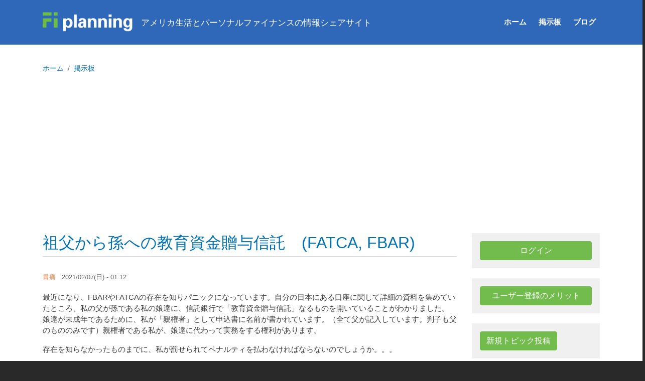

--- FILE ---
content_type: text/html; charset=UTF-8
request_url: https://www.fiplanning.com/forum/20210207-%E7%A5%96%E7%88%B6%E3%81%8B%E3%82%89%E5%AD%AB%E3%81%B8%E3%81%AE%E6%95%99%E8%82%B2%E8%B3%87%E9%87%91%E8%B4%88%E4%B8%8E%E4%BF%A1%E8%A8%97%E3%80%80fatca-fbar
body_size: 21151
content:
<!DOCTYPE html>
<html lang="ja" dir="ltr">
  <head>
    <meta charset="utf-8" />
<meta name="Generator" content="Drupal 10 (https://www.drupal.org)" />
<meta name="MobileOptimized" content="width" />
<meta name="HandheldFriendly" content="true" />
<meta name="viewport" content="width=device-width, initial-scale=1, shrink-to-fit=no" />
<meta http-equiv="x-ua-compatible" content="ie=edge" />
<link rel="icon" href="/themes/custom/fi_blue/favicon.ico" type="image/vnd.microsoft.icon" />
<link rel="canonical" href="https://www.fiplanning.com/forum/20210207-%E7%A5%96%E7%88%B6%E3%81%8B%E3%82%89%E5%AD%AB%E3%81%B8%E3%81%AE%E6%95%99%E8%82%B2%E8%B3%87%E9%87%91%E8%B4%88%E4%B8%8E%E4%BF%A1%E8%A8%97%E3%80%80fatca-fbar" />
<link rel="shortlink" href="https://www.fiplanning.com/node/3813" />

    <title>祖父から孫への教育資金贈与信託　(FATCA, FBAR) | FI Planning</title>
    <link rel="stylesheet" media="all" href="/sites/default/files/css/css_ajdu83y-OKAFMuroCJl59Huy8M4zuenpkoESfQLMxWE.css?delta=0&amp;language=ja&amp;theme=fi_blue&amp;include=[base64]" />
<link rel="stylesheet" media="all" href="/sites/default/files/css/css_6dW-rBZP7vah6sjWtLhCPD-VSbLWwnGyBOVm-WdSDGQ.css?delta=1&amp;language=ja&amp;theme=fi_blue&amp;include=[base64]" />
<link rel="stylesheet" media="all" href="//stackpath.bootstrapcdn.com/bootstrap/4.5.0/css/bootstrap.min.css" />
<link rel="stylesheet" media="all" href="/sites/default/files/css/css_JvRHohkTAPJrYKP71CX9MJZpqZbwmsIjFZenvIACp6Q.css?delta=3&amp;language=ja&amp;theme=fi_blue&amp;include=[base64]" />
<link rel="stylesheet" media="print" href="/sites/default/files/css/css_hs4bQ3Un149xsopomOBxzgtC8oDlAX4nTgY0N6cQr0Y.css?delta=4&amp;language=ja&amp;theme=fi_blue&amp;include=[base64]" />

    
  </head>
  <body class="layout-one-sidebar layout-sidebar-second page-node-3813 path-node node--type-forum">
    <a href="#main-content" class="visually-hidden-focusable">
      メインコンテンツに移動
    </a>
    
      <div class="dialog-off-canvas-main-canvas" data-off-canvas-main-canvas>
    
<div id="page-wrapper">
  <div id="page">
    <header id="header" class="header" role="banner" aria-label="サイトヘッダー">
                      <nav class="navbar navbar-expand-lg" id="navbar-main">
                    <div class="container">
                              <a href="/" title="ホーム" rel="home" class="navbar-brand">
              <img src="/themes/custom/fi_blue/logo.png" alt="ホーム" class="img-fluid d-inline-block align-top" />
                </a>
        <div class="d-inline-block align-top site-name-slogan">
      アメリカ生活とパーソナルファイナンスの情報シェアサイト
    </div>
  

                          <button class="navbar-toggler navbar-toggler-right" type="button" data-toggle="collapse" data-target="#CollapsingNavbar" aria-controls="CollapsingNavbar" aria-expanded="false" aria-label="Toggle navigation"><span class="navbar-toggler-icon"></span></button>
              <div class="collapse navbar-collapse" id="CollapsingNavbar">
                  <nav role="navigation" aria-labelledby="block-fi-blue-main-menu-menu" id="block-fi-blue-main-menu" class="block block-menu navigation menu--main">
            
  <h2 class="visually-hidden" id="block-fi-blue-main-menu-menu">メインナビゲーション</h2>
  

        
              <ul class="clearfix nav navbar-nav">
                    <li class="nav-item">
                          <a href="/" class="nav-link nav-link--" data-drupal-link-system-path="&lt;front&gt;">ホーム</a>
              </li>
                <li class="nav-item">
                          <a href="/forum" class="nav-link nav-link--forum" data-drupal-link-system-path="forum">掲示板</a>
              </li>
                <li class="nav-item">
                          <a href="/blogs" class="nav-link nav-link--blogs" data-drupal-link-system-path="blogs">ブログ</a>
              </li>
        </ul>
  


  </nav>


                	          </div>
                                            </div>
                  </nav>
    </header>
          <div class="highlighted">
        <aside class="container section clearfix" role="complementary">
            <div data-drupal-messages-fallback class="hidden"></div>


        </aside>
      </div>
            <div id="main-wrapper" class="layout-main-wrapper clearfix">
              <div id="main" class="container">
            <div id="block-fi-blue-breadcrumbs" class="block block-system block-system-breadcrumb-block">
  
    
      <div class="content">
      

  <nav role="navigation" aria-label="breadcrumb" style="">
    <ol class="breadcrumb">
                  <li class="breadcrumb-item">
          <a href="/">ホーム</a>
        </li>
                        <li class="breadcrumb-item">
          <a href="/forum">掲示板</a>
        </li>
              </ol>
  </nav>

    </div>
  </div>


          <div class="row row-offcanvas row-offcanvas-left clearfix">
              <main class="main-content col" id="content" role="main">
                <section class="section">
                  <a id="main-content" tabindex="-1"></a>
                    <div id="block-fi-blue-page-title" class="block block-core block-page-title-block">
  
    
      <div class="content">
      
  <h1 class="title"><span class="field field--name-title field--type-string field--label-hidden">祖父から孫への教育資金贈与信託　(FATCA, FBAR)</span>
</h1>


    </div>
  </div>
<div id="block-fi-blue-content" class="block block-system block-system-main-block">
  
    
      <div class="content">
      

    



<article data-history-node-id="3813" class="node node--type-forum node--view-mode-full clearfix">
  <header>
    
        
          <div class="node__meta">
                              <span class='' style="color: #FF8040"><span class="field field--name-uid field--type-entity-reference field--label-hidden"><span>胃痛</span></span>
 </span> <span class="field field--name-created field--type-created field--label-hidden"><time datetime="2021-02-07T01:12:31-05:00" title="2021年2月7日(日曜日) - 01:12" class="datetime">2021/02/07(日) - 01:12</time>
</span>

                          
      </div>
      </header>
  <div class="node__content clearfix">
    
            <div class="clearfix text-formatted field field--name-body field--type-text-with-summary field--label-hidden field__item"><p>最近になり、FBARやFATCAの存在を知りパニックになっています。自分の日本にある口座に関して詳細の資料を集めていたところ、私の父が孫である私の娘達に、信託銀行で「教育資金贈与信託」なるものを開いていることがわかりました。<br>
娘達が未成年であるために、私が「親権者」として申込書に名前が書かれています。（全て父が記入しています。判子も父のもののみです）親権者である私が、娘達に代わって実務をする権利があります。</p>
<p>存在を知らなかったものまでに、私が罰せられてペナルティを払わなければならないのでしょうか。。。</p>
<p>また、過去の投稿を読んでいたところ、どなたかが「FATCAはFBARと異なり、signiture authorityを持つものが開示義務をおうということはない」と書かれていたのを読みました。これが本当だとすると、FBARのペナルティは避けられなくてもFATCAの方は大丈夫なのでしょうか。</p>
<p>どなたか、少しでもご存知の方がいらしたらどのようなものでも良いのでアドバイス頂けたらありがたいです。<br>
よろしくお願いいたします。</p>
</div>
      <section class="field field--name-comment-forum field--type-comment field--label-hidden comment-wrapper">
  
  


<article role="article" data-comment-user-id="3" id="comment-7125" class="comment js-comment clearfix">

  <div class="comment__meta col-sm-3">
    <article class="profile">
  </article>

          </div>

  <div class="comment__content card">
    <div class="card-body">
              
        <h3 class="card-title"><a href="/comment/7125#comment-7125" class="permalink" rel="bookmark" hreflang="und">心配であれば会計士に相談する事になると思います</a></h3>
        
                                    <a href='/blogs/nobu'><small class='comment__author blogger' style='color: #008040 '> Nobu </small></a>
                    <span class="comment__time">2021/02/09(火) - 14:57</span>
            <small class="hidden text-danger" data-comment-timestamp="1612900644"></small>
              <span class="comment__links"> 

  <div class="inline__links"><nav class="links inline nav links-inline"><span class="comment-forbidden nav-link">コメントを投稿するには<a href="/user/login?destination=/forum/20210207-%25E7%25A5%2596%25E7%2588%25B6%25E3%2581%258B%25E3%2582%2589%25E5%25AD%25AB%25E3%2581%25B8%25E3%2581%25AE%25E6%2595%2599%25E8%2582%25B2%25E8%25B3%2587%25E9%2587%2591%25E8%25B4%2588%25E4%25B8%258E%25E4%25BF%25A1%25E8%25A8%2597%25E3%2580%2580fatca-fbar%23comment-form">ログイン</a>または<a href="/user/register?destination=/forum/20210207-%25E7%25A5%2596%25E7%2588%25B6%25E3%2581%258B%25E3%2582%2589%25E5%25AD%25AB%25E3%2581%25B8%25E3%2581%25AE%25E6%2595%2599%25E8%2582%25B2%25E8%25B3%2587%25E9%2587%2591%25E8%25B4%2588%25E4%25B8%258E%25E4%25BF%25A1%25E8%25A8%2597%25E3%2580%2580fatca-fbar%23comment-form">登録</a>をしてください</span></nav>
  </div>
 </span>
            
            <div class="clearfix text-formatted field field--name-comment-body field--type-text-long field--label-hidden field__item"><p>心配であれば会計士に相談する事になると思います。日本の口座およびその権利がどのようにアメリカで解釈されるかはFATCAに詳しい人でないと正確なところは答えられないかと思います。信託口座、しかも受益者が未成年の娘さん達であればインターネットで集めた情報だけでの判断は判断は難しいのではないでしょうか。</p>
<p>逆に考え得る限り自分で調べて、大丈夫そうと思えば何もしないという選択肢もあり得ます。日本の信託銀行に日本人が作った口座をアメリカのIRSが知りようがあるのかという考えもあるかもしれません。あるいはFATCAやFBARと課税されるかどうか厳密には別なので、よく分からないけど開示しておく、困ってから会計士に相談するという考えもあります。責任感の強い方はこう思うのは難しいですね。</p>
<p>もし娘さん達が受託者として口座（のお金）を引き継ぐことになった時には今よりも申告（をするべきかどうか）の重要性は高くなるかと思います。</p>
</div>
      
    </div>
  </div>
</article>



<article role="article" data-comment-user-id="0" id="comment-7126" class="comment js-comment by-anonymous clearfix">

  <div class="comment__meta col-sm-3">
    <article class="profile">
  </article>

          </div>

  <div class="comment__content card">
    <div class="card-body">
              
        <h3 class="card-title"><a href="/comment/7126#comment-7126" class="permalink" rel="bookmark" hreflang="und">僕も1年前に、パニックになって投稿したものです。とりあえず</a></h3>
        
                          <small style='color: #800000 ' class="comment__author"> 
          とら(ゲスト) 
        </small>
            <span class="comment__time">2021/02/09(火) - 16:59</span>
            <small class="hidden text-danger" data-comment-timestamp="1612907976"></small>
              <span class="comment__links"> 

  <div class="inline__links"><nav class="links inline nav links-inline"><span class="comment-forbidden nav-link">コメントを投稿するには<a href="/user/login?destination=/forum/20210207-%25E7%25A5%2596%25E7%2588%25B6%25E3%2581%258B%25E3%2582%2589%25E5%25AD%25AB%25E3%2581%25B8%25E3%2581%25AE%25E6%2595%2599%25E8%2582%25B2%25E8%25B3%2587%25E9%2587%2591%25E8%25B4%2588%25E4%25B8%258E%25E4%25BF%25A1%25E8%25A8%2597%25E3%2580%2580fatca-fbar%23comment-form">ログイン</a>または<a href="/user/register?destination=/forum/20210207-%25E7%25A5%2596%25E7%2588%25B6%25E3%2581%258B%25E3%2582%2589%25E5%25AD%25AB%25E3%2581%25B8%25E3%2581%25AE%25E6%2595%2599%25E8%2582%25B2%25E8%25B3%2587%25E9%2587%2591%25E8%25B4%2588%25E4%25B8%258E%25E4%25BF%25A1%25E8%25A8%2597%25E3%2580%2580fatca-fbar%23comment-form">登録</a>をしてください</span></nav>
  </div>
 </span>
            
            <div class="clearfix text-formatted field field--name-comment-body field--type-text-long field--label-hidden field__item"><p>僕も1年前に、パニックになって投稿したものです。とりあえず、落ち着いて。大丈夫のはずです。僕は会計士さんに過去に坂登ってタックスリターンをアメンドしてもらいました。僕がいろいろリサーチしたところだと、FBARは基本、オフショア・トレーディングとかする人たちをターゲットにしていると思われるので、胃痛さんのようなケースにペナルティはないように思いますが、ファイルだけはしておいた方がいいです。検索するとattorneyなどが出てきますが、法外なお金を吹っかけられるので会計士さんに相談するといいです。僕はフロリダの尾崎さんにお願いしました。1年につき二千ドルくらいでアメンドしてくれると思います。fatcaはform8938, fbarはU.S.Treasuryのサイトでできるので今年は自分でトライしようかと思ってます。　しかし、くれぐれも素人の意見なので、ご自分の責任で。。グッドラック！</p>
</div>
      
    </div>
  </div>
</article>



<article role="article" data-comment-user-id="256" id="comment-7130" class="comment js-comment by-node-author clearfix">

  <div class="comment__meta col-sm-3">
    <article class="profile">
  </article>

          </div>

  <div class="comment__content card">
    <div class="card-body">
              
        <h3 class="card-title"><a href="/comment/7130#comment-7130" class="permalink" rel="bookmark" hreflang="und">FATCAは不明瞭</a></h3>
        
                                    <small class="comment__author" style="color: #FF8040">胃痛</small>  
                    <span class="comment__time">2021/02/10(水) - 14:40</span>
            <small class="hidden text-danger" data-comment-timestamp="1612986056"></small>
              <span class="comment__links"> 

  <div class="inline__links"><nav class="links inline nav links-inline"><span class="comment-forbidden nav-link">コメントを投稿するには<a href="/user/login?destination=/forum/20210207-%25E7%25A5%2596%25E7%2588%25B6%25E3%2581%258B%25E3%2582%2589%25E5%25AD%25AB%25E3%2581%25B8%25E3%2581%25AE%25E6%2595%2599%25E8%2582%25B2%25E8%25B3%2587%25E9%2587%2591%25E8%25B4%2588%25E4%25B8%258E%25E4%25BF%25A1%25E8%25A8%2597%25E3%2580%2580fatca-fbar%23comment-form">ログイン</a>または<a href="/user/register?destination=/forum/20210207-%25E7%25A5%2596%25E7%2588%25B6%25E3%2581%258B%25E3%2582%2589%25E5%25AD%25AB%25E3%2581%25B8%25E3%2581%25AE%25E6%2595%2599%25E8%2582%25B2%25E8%25B3%2587%25E9%2587%2591%25E8%25B4%2588%25E4%25B8%258E%25E4%25BF%25A1%25E8%25A8%2597%25E3%2580%2580fatca-fbar%23comment-form">登録</a>をしてください</span></nav>
  </div>
 </span>
            
            <div class="clearfix text-formatted field field--name-comment-body field--type-text-long field--label-hidden field__item"><p>Nobuさん、トラさんありがとうございます。こういう時は、人の優しさが本当に身に染みます。<br>
こちらに投稿して、まだどなたからもコメントを頂けていない間もいてもたってもいられない思いで、主人にFBARのホットラインに匿名で電話してもらったところ、拍子抜けするくらいにDelinquencyで提出するように言われました。でも、今までわずかな利子とはいえ、収入を報告してなかった旨も伝えたそうですが、FBARはTreasury departmentでありIRSではないから税金のことは関知しないとのこと。ただ相手の名前を聞き忘れてしまったので、この情報は使えるのかわかりません。もう一回、電話して名前を聞いた方が良いのかなと思っています。</p>
<p>Nobuさんのおっしゃっていることを私も考えてみました。ただ、やはりこちらもご指摘の通り、後々娘達がこの口座のことで困ったことになるのは避けたいと思うので、今きちんと法的に処理するべきかなと思っています。<br>
会計士、弁護士などからは聞くことのできないご意見、感謝します。</p>
<p>トラさんの過去の投稿を読ませていただきました。ご自分のことが解決されたあとも、こうやってアドバイスを下さるとはお優しい方とお見受けいたします。いくつか質問をさせていただいてよろしいでしょうか。</p>
<p>１）トラさんは、フロリダの尾崎さんに相談されてペナルティなしとのことでしたが、実際どうやってそのことを確認できましたか。IRSは忙しく案件を処理するのに、もしかしたら数年かかるかもしれないと聞いているのですが。。。</p>
<p>２）FBARに関してはIRSのウェブサイトに、報告をしていなかった者に対して様々な方法が明記されていますが、FATCAには何も書かれていません。他のきちんと期日中に報告している人々と同じ方法で報告した場合、Secretlyやったように思われてしまうのはと危惧しています。例えば、FBARのように過去３年分のAmended taxも一緒に提出するなど書いていません。</p>
<p>この教育資金の存在が判明する前に、私の普通預金のお金に関してどうすれば良いか、アメリカ在住の日本人のCPAの方に何人か電話したのですが、Quiet disclosureを勧めてきた方もいました。もし、ネットの掲示板等で下調べしていなかったら、あ、それでいいんだ！などと思ってしまったかもしれません。恐ろしいと思いました。<br>
なので、他のCPAの方に連絡するにしても、できるだけ調べてからが良いかなと思っています。</p>
<p>お時間があるときに、またコメント頂けたら有り難く思います。</p>
</div>
      
    </div>
  </div>
</article>



<article role="article" data-comment-user-id="257" id="comment-7131" class="comment js-comment clearfix">

  <div class="comment__meta col-sm-3">
    <article class="profile">
  </article>

          </div>

  <div class="comment__content card">
    <div class="card-body">
              
        <h3 class="card-title"><a href="/comment/7131#comment-7131" class="permalink" rel="bookmark" hreflang="und">お返事</a></h3>
        
                                    <small class="comment__author" style="color: #008040">とら</small>  
                    <span class="comment__time">2021/02/15(月) - 12:17</span>
            <small class="hidden text-danger" data-comment-timestamp="1613409459"></small>
              <span class="comment__links"> 

  <div class="inline__links"><nav class="links inline nav links-inline"><span class="comment-forbidden nav-link">コメントを投稿するには<a href="/user/login?destination=/forum/20210207-%25E7%25A5%2596%25E7%2588%25B6%25E3%2581%258B%25E3%2582%2589%25E5%25AD%25AB%25E3%2581%25B8%25E3%2581%25AE%25E6%2595%2599%25E8%2582%25B2%25E8%25B3%2587%25E9%2587%2591%25E8%25B4%2588%25E4%25B8%258E%25E4%25BF%25A1%25E8%25A8%2597%25E3%2580%2580fatca-fbar%23comment-form">ログイン</a>または<a href="/user/register?destination=/forum/20210207-%25E7%25A5%2596%25E7%2588%25B6%25E3%2581%258B%25E3%2582%2589%25E5%25AD%25AB%25E3%2581%25B8%25E3%2581%25AE%25E6%2595%2599%25E8%2582%25B2%25E8%25B3%2587%25E9%2587%2591%25E8%25B4%2588%25E4%25B8%258E%25E4%25BF%25A1%25E8%25A8%2597%25E3%2580%2580fatca-fbar%23comment-form">登録</a>をしてください</span></nav>
  </div>
 </span>
            
            <div class="clearfix text-formatted field field--name-comment-body field--type-text-long field--label-hidden field__item"><p>胃痛さん、どうもです。<br>
お返事です。<br>
１）1年前にfatcaの事を知り、焦った僕は、いろいろ検索し、尾崎さんのところへも質問のメールをしたところ、彼女の会計事務所はFbarと8938の処理もして見えるとの事でした。毎年五十人くらい対応してみえるとのことでした。彼女曰く、僕らみたいに知らないでいた場合、non willfulを証明できると言ってくれ、100パーセント罰金なしだと言ってくれました。なので僕は過去５万ドル口座にあった年までさかのぼってストリームラインでファイルしてもらいました。実際にIRSとやりとりしたわけではないので確認はしてませんが、彼女の言った事を信じているという感じです。上のコメントに1年につき二千ドルくらいと書きましたが、確認したところ９７５ドルでした。<br>
２）については尾崎さんに任せたのでよくわかりません。<br>
ただ思ったのは、弁護士系の方々もストリームラインなどをやっているのですが、ずいぶん高めの値段だったので驚きました。今はいろいろ勉強して自分でやれるようにしようと思っています。胃痛さんもいろいろ研究してベストな方法でファイルできるといいですね。グッドラック！！</p>
</div>
      
    </div>
  </div>
</article>



<article role="article" data-comment-user-id="256" id="comment-7132" class="comment js-comment by-node-author clearfix">

  <div class="comment__meta col-sm-3">
    <article class="profile">
  </article>

          </div>

  <div class="comment__content card">
    <div class="card-body">
              
        <h3 class="card-title"><a href="/comment/7132#comment-7132" class="permalink" rel="bookmark" hreflang="und">ありがとうございます</a></h3>
        
                                    <small class="comment__author" style="color: #FF8040">胃痛</small>  
                    <span class="comment__time">2021/02/17(水) - 01:00</span>
            <small class="hidden text-danger" data-comment-timestamp="1613541604"></small>
              <span class="comment__links"> 

  <div class="inline__links"><nav class="links inline nav links-inline"><span class="comment-forbidden nav-link">コメントを投稿するには<a href="/user/login?destination=/forum/20210207-%25E7%25A5%2596%25E7%2588%25B6%25E3%2581%258B%25E3%2582%2589%25E5%25AD%25AB%25E3%2581%25B8%25E3%2581%25AE%25E6%2595%2599%25E8%2582%25B2%25E8%25B3%2587%25E9%2587%2591%25E8%25B4%2588%25E4%25B8%258E%25E4%25BF%25A1%25E8%25A8%2597%25E3%2580%2580fatca-fbar%23comment-form">ログイン</a>または<a href="/user/register?destination=/forum/20210207-%25E7%25A5%2596%25E7%2588%25B6%25E3%2581%258B%25E3%2582%2589%25E5%25AD%25AB%25E3%2581%25B8%25E3%2581%25AE%25E6%2595%2599%25E8%2582%25B2%25E8%25B3%2587%25E9%2587%2591%25E8%25B4%2588%25E4%25B8%258E%25E4%25BF%25A1%25E8%25A8%2597%25E3%2580%2580fatca-fbar%23comment-form">登録</a>をしてください</span></nav>
  </div>
 </span>
            
            <div class="clearfix text-formatted field field--name-comment-body field--type-text-long field--label-hidden field__item"><p>とらさん、お返事頂けて嬉しいです。より詳しく、とらさんの経験談を伺って頭の中がまとまってきました。<br>
今は、グッドラックという言葉が身に染みます。。。。<br>
ありがとうございました！</p>
</div>
      
    </div>
  </div>
</article>



<article role="article" data-comment-user-id="262" id="comment-7145" class="comment js-comment clearfix">

  <div class="comment__meta col-sm-3">
    <article class="profile">
  </article>

          </div>

  <div class="comment__content card">
    <div class="card-body">
              
        <h3 class="card-title"><a href="/comment/7145#comment-7145" class="permalink" rel="bookmark" hreflang="und">同じような状況です</a></h3>
        
                                    <small class="comment__author" style="color: #808000">キーツ</small>  
                    <span class="comment__time">2021/03/10(水) - 16:26</span>
            <small class="hidden text-danger" data-comment-timestamp="1615411581"></small>
              <span class="comment__links"> 

  <div class="inline__links"><nav class="links inline nav links-inline"><span class="comment-forbidden nav-link">コメントを投稿するには<a href="/user/login?destination=/forum/20210207-%25E7%25A5%2596%25E7%2588%25B6%25E3%2581%258B%25E3%2582%2589%25E5%25AD%25AB%25E3%2581%25B8%25E3%2581%25AE%25E6%2595%2599%25E8%2582%25B2%25E8%25B3%2587%25E9%2587%2591%25E8%25B4%2588%25E4%25B8%258E%25E4%25BF%25A1%25E8%25A8%2597%25E3%2580%2580fatca-fbar%23comment-form">ログイン</a>または<a href="/user/register?destination=/forum/20210207-%25E7%25A5%2596%25E7%2588%25B6%25E3%2581%258B%25E3%2582%2589%25E5%25AD%25AB%25E3%2581%25B8%25E3%2581%25AE%25E6%2595%2599%25E8%2582%25B2%25E8%25B3%2587%25E9%2587%2591%25E8%25B4%2588%25E4%25B8%258E%25E4%25BF%25A1%25E8%25A8%2597%25E3%2580%2580fatca-fbar%23comment-form">登録</a>をしてください</span></nav>
  </div>
 </span>
            
            <div class="clearfix text-formatted field field--name-comment-body field--type-text-long field--label-hidden field__item"><p>私も胃痛さんと状況が似ています。</p>
<p>昨年に里帰りした際、両親から私名義の通帳を渡され、その口座に150万(過去６年以上）程入っていました。利子も微々たるものです。<br>
FBARの事を考えると眠れないほどになり、色々な所に見積もりを出してもらったりしたのですが、ビックリ知るほど高額でストレスの上にストレスの日々です。<br>
ある日本人の会計士さんに電話で問い合わせをし、事情を説明したところ、「大丈夫とは言えないけれど、金額的に大きくない（何千万などの隠し口座ではない）ので、2020年度の分から提出だけでいい」と言われましたのですが、今だに歯切れの悪い感じが残っています。</p>
</div>
      
    </div>
  </div>
</article>



<article role="article" data-comment-user-id="0" id="comment-7461" class="comment js-comment by-anonymous clearfix">

  <div class="comment__meta col-sm-3">
    <article class="profile">
  </article>

          </div>

  <div class="comment__content card">
    <div class="card-body">
              
        <h3 class="card-title"><a href="/comment/7461#comment-7461" class="permalink" rel="bookmark" hreflang="ja">僕は今まで米国人会計士を使っていましたが…</a></h3>
        
                          <small style='color: #800000 ' class="comment__author"> 
          匿名(ゲスト) 
        </small>
            <span class="comment__time">2022/04/09(土) - 01:34</span>
            <small class="hidden text-danger" data-comment-timestamp="1649482440"></small>
              <span class="comment__links"> 

  <div class="inline__links"><nav class="links inline nav links-inline"><span class="comment-forbidden nav-link">コメントを投稿するには<a href="/user/login?destination=/forum/20210207-%25E7%25A5%2596%25E7%2588%25B6%25E3%2581%258B%25E3%2582%2589%25E5%25AD%25AB%25E3%2581%25B8%25E3%2581%25AE%25E6%2595%2599%25E8%2582%25B2%25E8%25B3%2587%25E9%2587%2591%25E8%25B4%2588%25E4%25B8%258E%25E4%25BF%25A1%25E8%25A8%2597%25E3%2580%2580fatca-fbar%23comment-form">ログイン</a>または<a href="/user/register?destination=/forum/20210207-%25E7%25A5%2596%25E7%2588%25B6%25E3%2581%258B%25E3%2582%2589%25E5%25AD%25AB%25E3%2581%25B8%25E3%2581%25AE%25E6%2595%2599%25E8%2582%25B2%25E8%25B3%2587%25E9%2587%2591%25E8%25B4%2588%25E4%25B8%258E%25E4%25BF%25A1%25E8%25A8%2597%25E3%2580%2580fatca-fbar%23comment-form">登録</a>をしてください</span></nav>
  </div>
 </span>
            
            <div class="clearfix text-formatted field field--name-comment-body field--type-text-long field--label-hidden field__item"><p>僕は今まで米国人会計士を使っていましたが、FBARのことを知ってから、日本人の方がいいと思いグーグル検索したらいつもトップに尾崎公認会計事務所が出てくるので、頼んでみました。ここは、もしIRSから手紙が来た場合に、対応してくれるそうで安心してます。料金もはじめに細かく教えてくれるので良心的だと思いました。</p>
</div>
      
    </div>
  </div>
</article>



<article role="article" data-comment-user-id="0" id="comment-7475" class="comment js-comment by-anonymous clearfix">

  <div class="comment__meta col-sm-3">
    <article class="profile">
  </article>

          </div>

  <div class="comment__content card">
    <div class="card-body">
              
        <h3 class="card-title"><a href="/comment/7475#comment-7475" class="permalink" rel="bookmark" hreflang="ja">フロリダの会計事務所は、、、</a></h3>
        
                          <small style='color: #800000 ' class="comment__author"> 
          田中(ゲスト) 
        </small>
            <span class="comment__time">2022/04/15(金) - 06:49</span>
            <small class="hidden text-danger" data-comment-timestamp="1650019765"></small>
              <span class="comment__links"> 

  <div class="inline__links"><nav class="links inline nav links-inline"><span class="comment-forbidden nav-link">コメントを投稿するには<a href="/user/login?destination=/forum/20210207-%25E7%25A5%2596%25E7%2588%25B6%25E3%2581%258B%25E3%2582%2589%25E5%25AD%25AB%25E3%2581%25B8%25E3%2581%25AE%25E6%2595%2599%25E8%2582%25B2%25E8%25B3%2587%25E9%2587%2591%25E8%25B4%2588%25E4%25B8%258E%25E4%25BF%25A1%25E8%25A8%2597%25E3%2580%2580fatca-fbar%23comment-form">ログイン</a>または<a href="/user/register?destination=/forum/20210207-%25E7%25A5%2596%25E7%2588%25B6%25E3%2581%258B%25E3%2582%2589%25E5%25AD%25AB%25E3%2581%25B8%25E3%2581%25AE%25E6%2595%2599%25E8%2582%25B2%25E8%25B3%2587%25E9%2587%2591%25E8%25B4%2588%25E4%25B8%258E%25E4%25BF%25A1%25E8%25A8%2597%25E3%2580%2580fatca-fbar%23comment-form">登録</a>をしてください</span></nav>
  </div>
 </span>
            
            <div class="clearfix text-formatted field field--name-comment-body field--type-text-long field--label-hidden field__item"><p>去年、私もフロリダの尾●事務所に頼みましたが、突然「申請延長します」とメールが来て、後日IRSに納税金とペナルティーを払うハメになりました。大きな宣伝広告とHPには気をつけて</p>
</div>
      
    </div>
  </div>
</article>



<article role="article" data-comment-user-id="0" id="comment-7476" class="comment js-comment by-anonymous clearfix">

  <div class="comment__meta col-sm-3">
    <article class="profile">
  </article>

          </div>

  <div class="comment__content card">
    <div class="card-body">
              
        <h3 class="card-title"><a href="/comment/7476#comment-7476" class="permalink" rel="bookmark" hreflang="ja">えーーーーーーー</a></h3>
        
                          <small style='color: #800000 ' class="comment__author"> 
          匿名(ゲスト) 
        </small>
            <span class="comment__time">2022/04/15(金) - 13:40</span>
            <small class="hidden text-danger" data-comment-timestamp="1650044447"></small>
              <span class="comment__links"> 

  <div class="inline__links"><nav class="links inline nav links-inline"><span class="comment-forbidden nav-link">コメントを投稿するには<a href="/user/login?destination=/forum/20210207-%25E7%25A5%2596%25E7%2588%25B6%25E3%2581%258B%25E3%2582%2589%25E5%25AD%25AB%25E3%2581%25B8%25E3%2581%25AE%25E6%2595%2599%25E8%2582%25B2%25E8%25B3%2587%25E9%2587%2591%25E8%25B4%2588%25E4%25B8%258E%25E4%25BF%25A1%25E8%25A8%2597%25E3%2580%2580fatca-fbar%23comment-form">ログイン</a>または<a href="/user/register?destination=/forum/20210207-%25E7%25A5%2596%25E7%2588%25B6%25E3%2581%258B%25E3%2582%2589%25E5%25AD%25AB%25E3%2581%25B8%25E3%2581%25AE%25E6%2595%2599%25E8%2582%25B2%25E8%25B3%2587%25E9%2587%2591%25E8%25B4%2588%25E4%25B8%258E%25E4%25BF%25A1%25E8%25A8%2597%25E3%2580%2580fatca-fbar%23comment-form">登録</a>をしてください</span></nav>
  </div>
 </span>
            
            <div class="clearfix text-formatted field field--name-comment-body field--type-text-long field--label-hidden field__item"><p>私も今同じ状況下で困っています。</p>
<p>田中さんはペナルティを払わなければいけなかったみたいですが、高額でしたか？</p>
<p>とらさんも一年前と書いてありますがペナルティは払わなくてよかったのですか？</p>
<p>胃痛さんと同じで胃が痛い⋯</p>
</div>
      
    </div>
  </div>
</article>



<article role="article" data-comment-user-id="0" id="comment-7478" class="comment js-comment by-anonymous clearfix">

  <div class="comment__meta col-sm-3">
    <article class="profile">
  </article>

          </div>

  <div class="comment__content card">
    <div class="card-body">
              
        <h3 class="card-title"><a href="/comment/7478#comment-7478" class="permalink" rel="bookmark" hreflang="ja">延長自体は手数料もかからず、何もペナルティなど無いですが…</a></h3>
        
                          <small style='color: #800000 ' class="comment__author"> 
          GOOOO(ゲスト) 
        </small>
            <span class="comment__time">2022/04/17(日) - 11:13</span>
            <small class="hidden text-danger" data-comment-timestamp="1650208417"></small>
              <span class="comment__links"> 

  <div class="inline__links"><nav class="links inline nav links-inline"><span class="comment-forbidden nav-link">コメントを投稿するには<a href="/user/login?destination=/forum/20210207-%25E7%25A5%2596%25E7%2588%25B6%25E3%2581%258B%25E3%2582%2589%25E5%25AD%25AB%25E3%2581%25B8%25E3%2581%25AE%25E6%2595%2599%25E8%2582%25B2%25E8%25B3%2587%25E9%2587%2591%25E8%25B4%2588%25E4%25B8%258E%25E4%25BF%25A1%25E8%25A8%2597%25E3%2580%2580fatca-fbar%23comment-form">ログイン</a>または<a href="/user/register?destination=/forum/20210207-%25E7%25A5%2596%25E7%2588%25B6%25E3%2581%258B%25E3%2582%2589%25E5%25AD%25AB%25E3%2581%25B8%25E3%2581%25AE%25E6%2595%2599%25E8%2582%25B2%25E8%25B3%2587%25E9%2587%2591%25E8%25B4%2588%25E4%25B8%258E%25E4%25BF%25A1%25E8%25A8%2597%25E3%2580%2580fatca-fbar%23comment-form">登録</a>をしてください</span></nav>
  </div>
 </span>
            
            <div class="clearfix text-formatted field field--name-comment-body field--type-text-long field--label-hidden field__item"><p>延長自体は手数料もかからず、何もペナルティなど無いですが</p>
<p>最終的にタックスリターンが返金ではなく追加支払い必要となった場合は、その追加支払い分に対して金利がかかります。</p>
<p>それをペナルティと言われているのかもしれません。</p>
<p>返金になる（事前に多めにタックスを引かれている）場合は、</p>
<p>遅れてタックスリターンしてもペナルティ等は無いと思います。</p>
<p>&nbsp;</p>
<p>自分は他の会計事務所にお願いしていますが、4月中旬の締め切りに間に合わなければ、延長申請して10月頃まで延長可能なため</p>
<p>申請内容が複雑な場合や、締め切り直前に内容が変わったり書類提出された場合は普通に延長申請されることがありました。</p>
<p>その際タックスリターンの結果が返金ではなく、支払いになりそうでしたら</p>
<p>あらかじめ予想される支払いよりも多めに事前支払いをしておくことで、上記追加金利などを回避可能です。</p>
<p>参考になれば。</p>
<p>&nbsp;</p>
<p>&nbsp;</p>
</div>
      
    </div>
  </div>
</article>



<article role="article" data-comment-user-id="250" id="comment-7479" class="comment js-comment clearfix">

  <div class="comment__meta col-sm-3">
    <article class="profile">
  </article>

          </div>

  <div class="comment__content card">
    <div class="card-body">
              
        <h3 class="card-title"><a href="/comment/7479#comment-7479" class="permalink" rel="bookmark" hreflang="ja">&gt;逆に考え得る限り自分で調べて…</a></h3>
        
                                    <small class="comment__author" style="color: #008040">John</small>  
                    <span class="comment__time">2022/04/17(日) - 11:34</span>
            <small class="hidden text-danger" data-comment-timestamp="1650209652"></small>
              <span class="comment__links"> 

  <div class="inline__links"><nav class="links inline nav links-inline"><span class="comment-forbidden nav-link">コメントを投稿するには<a href="/user/login?destination=/forum/20210207-%25E7%25A5%2596%25E7%2588%25B6%25E3%2581%258B%25E3%2582%2589%25E5%25AD%25AB%25E3%2581%25B8%25E3%2581%25AE%25E6%2595%2599%25E8%2582%25B2%25E8%25B3%2587%25E9%2587%2591%25E8%25B4%2588%25E4%25B8%258E%25E4%25BF%25A1%25E8%25A8%2597%25E3%2580%2580fatca-fbar%23comment-form">ログイン</a>または<a href="/user/register?destination=/forum/20210207-%25E7%25A5%2596%25E7%2588%25B6%25E3%2581%258B%25E3%2582%2589%25E5%25AD%25AB%25E3%2581%25B8%25E3%2581%25AE%25E6%2595%2599%25E8%2582%25B2%25E8%25B3%2587%25E9%2587%2591%25E8%25B4%2588%25E4%25B8%258E%25E4%25BF%25A1%25E8%25A8%2597%25E3%2580%2580fatca-fbar%23comment-form">登録</a>をしてください</span></nav>
  </div>
 </span>
            
            <div class="clearfix text-formatted field field--name-comment-body field--type-text-long field--label-hidden field__item"><p>&gt;逆に考え得る限り自分で調べて、大丈夫そうと思えば何もしないという選択肢もあり得ます。日本の信託銀行に日本人が作った口座をアメリカのIRSが知りようがあるのかという考えもあるかもしれません。</p>
<p>口座を開設した時期にもよるかもしれませんね。最近なら開設時にFATCAの対象かどうか聞かれるはずです。そして、FATCA対象と回答すれば、銀行側がIRSかどこかに報告する義務があるはずなので、IRSは把握するはずです。</p>
</div>
      
    </div>
  </div>
</article>



<article role="article" data-comment-user-id="0" id="comment-7622" class="comment js-comment by-anonymous clearfix">

  <div class="comment__meta col-sm-3">
    <article class="profile">
  </article>

          </div>

  <div class="comment__content card">
    <div class="card-body">
              
        <h3 class="card-title"><a href="/comment/7622#comment-7622" class="permalink" rel="bookmark" hreflang="ja">経験から</a></h3>
        
                          <small style='color: #800000 ' class="comment__author"> 
          納税者(ゲスト) 
        </small>
            <span class="comment__time">2023/03/25(土) - 08:47</span>
            <small class="hidden text-danger" data-comment-timestamp="1679748427"></small>
              <span class="comment__links"> 

  <div class="inline__links"><nav class="links inline nav links-inline"><span class="comment-forbidden nav-link">コメントを投稿するには<a href="/user/login?destination=/forum/20210207-%25E7%25A5%2596%25E7%2588%25B6%25E3%2581%258B%25E3%2582%2589%25E5%25AD%25AB%25E3%2581%25B8%25E3%2581%25AE%25E6%2595%2599%25E8%2582%25B2%25E8%25B3%2587%25E9%2587%2591%25E8%25B4%2588%25E4%25B8%258E%25E4%25BF%25A1%25E8%25A8%2597%25E3%2580%2580fatca-fbar%23comment-form">ログイン</a>または<a href="/user/register?destination=/forum/20210207-%25E7%25A5%2596%25E7%2588%25B6%25E3%2581%258B%25E3%2582%2589%25E5%25AD%25AB%25E3%2581%25B8%25E3%2581%25AE%25E6%2595%2599%25E8%2582%25B2%25E8%25B3%2587%25E9%2587%2591%25E8%25B4%2588%25E4%25B8%258E%25E4%25BF%25A1%25E8%25A8%2597%25E3%2580%2580fatca-fbar%23comment-form">登録</a>をしてください</span></nav>
  </div>
 </span>
            
            <div class="clearfix text-formatted field field--name-comment-body field--type-text-long field--label-hidden field__item"><p>コメントで、尾崎さんの事務所の評価が良いみたいだけど、使った経験からすると、注意が必要だよ。というのも、確定申告のための高額料金を払っても、その後何も言って来ない。問い合わせても「すぐ返事をします」の自動メールが返ってくるだけ。<br />
確定申告には、数ヶ月は待たされる。ここの確定申告に対する料金は、1000ドルから。料金を払った後は、問い合わせに対してようやく申告書とサイン用紙の書類が送られ、サイン用紙を送ってから、IRSに申請される。という全然プロ意識なし。</p>
</div>
      
    </div>
  </div>
</article>



<article role="article" data-comment-user-id="0" id="comment-7623" class="comment js-comment by-anonymous clearfix">

  <div class="comment__meta col-sm-3">
    <article class="profile">
  </article>

          </div>

  <div class="comment__content card">
    <div class="card-body">
              
        <h3 class="card-title"><a href="/comment/7623#comment-7623" class="permalink" rel="bookmark" hreflang="ja">参考程度に</a></h3>
        
                          <small style='color: #800000 ' class="comment__author"> 
          参考程度に(ゲスト) 
        </small>
            <span class="comment__time">2023/03/26(日) - 12:10</span>
            <small class="hidden text-danger" data-comment-timestamp="1679847009"></small>
              <span class="comment__links"> 

  <div class="inline__links"><nav class="links inline nav links-inline"><span class="comment-forbidden nav-link">コメントを投稿するには<a href="/user/login?destination=/forum/20210207-%25E7%25A5%2596%25E7%2588%25B6%25E3%2581%258B%25E3%2582%2589%25E5%25AD%25AB%25E3%2581%25B8%25E3%2581%25AE%25E6%2595%2599%25E8%2582%25B2%25E8%25B3%2587%25E9%2587%2591%25E8%25B4%2588%25E4%25B8%258E%25E4%25BF%25A1%25E8%25A8%2597%25E3%2580%2580fatca-fbar%23comment-form">ログイン</a>または<a href="/user/register?destination=/forum/20210207-%25E7%25A5%2596%25E7%2588%25B6%25E3%2581%258B%25E3%2582%2589%25E5%25AD%25AB%25E3%2581%25B8%25E3%2581%25AE%25E6%2595%2599%25E8%2582%25B2%25E8%25B3%2587%25E9%2587%2591%25E8%25B4%2588%25E4%25B8%258E%25E4%25BF%25A1%25E8%25A8%2597%25E3%2580%2580fatca-fbar%23comment-form">登録</a>をしてください</span></nav>
  </div>
 </span>
            
            <div class="clearfix text-formatted field field--name-comment-body field--type-text-long field--label-hidden field__item"><p>私も上記の方の回答に同意見です。<br />
尾崎会計事務所にタックスリターン等でご依頼をしましたが、料金を支払った後の返事はとても遅く、昨年はメールを送ってこちらから電話をしないと返事が来ないほどで、かなり不安になったのを覚えております。<br />
確かにGoogle広告など、検索にも多くヒットしますが、一度他の会計事務所にもご相談されることをお勧めいたします。<br />
Google mapでtoddと検索すると、口コミも見れるかと思います。<br />
ご参考までに。</p>
</div>
      
    </div>
  </div>
</article>



<article role="article" data-comment-user-id="0" id="comment-7644" class="comment js-comment by-anonymous clearfix">

  <div class="comment__meta col-sm-3">
    <article class="profile">
  </article>

          </div>

  <div class="comment__content card">
    <div class="card-body">
              
        <h3 class="card-title"><a href="/comment/7644#comment-7644" class="permalink" rel="bookmark" hreflang="ja">GOOOOさんへ</a></h3>
        
                          <small style='color: #800000 ' class="comment__author"> 
          金利(ゲスト) 
        </small>
            <span class="comment__time">2023/05/03(水) - 23:33</span>
            <small class="hidden text-danger" data-comment-timestamp="1683171233"></small>
              <span class="comment__links"> 

  <div class="inline__links"><nav class="links inline nav links-inline"><span class="comment-forbidden nav-link">コメントを投稿するには<a href="/user/login?destination=/forum/20210207-%25E7%25A5%2596%25E7%2588%25B6%25E3%2581%258B%25E3%2582%2589%25E5%25AD%25AB%25E3%2581%25B8%25E3%2581%25AE%25E6%2595%2599%25E8%2582%25B2%25E8%25B3%2587%25E9%2587%2591%25E8%25B4%2588%25E4%25B8%258E%25E4%25BF%25A1%25E8%25A8%2597%25E3%2580%2580fatca-fbar%23comment-form">ログイン</a>または<a href="/user/register?destination=/forum/20210207-%25E7%25A5%2596%25E7%2588%25B6%25E3%2581%258B%25E3%2582%2589%25E5%25AD%25AB%25E3%2581%25B8%25E3%2581%25AE%25E6%2595%2599%25E8%2582%25B2%25E8%25B3%2587%25E9%2587%2591%25E8%25B4%2588%25E4%25B8%258E%25E4%25BF%25A1%25E8%25A8%2597%25E3%2580%2580fatca-fbar%23comment-form">登録</a>をしてください</span></nav>
  </div>
 </span>
            
            <div class="clearfix text-formatted field field--name-comment-body field--type-text-long field--label-hidden field__item"><p>私も田中さん、匿名さんと同じ事務所に昨年頼んで同じような状況になりました。担当者がよくなかったのかとても遅れましたので、金利もばかにならなかったです。そのためGOOOOさんのアドバイスはとても有難いものと感じています。</p>
<p>もし教えていただけるのでしたら伺いたいことがあります。</p>
<p>&gt;その際タックスリターンの結果が返金ではなく、支払いになりそうでしたら<br>&gt;<br>&gt;あらかじめ予想される支払いよりも多めに事前支払いをしておくことで、上記追加金利&gt;&gt;などを回避可能です。</p>
<p>と書かれていますが、 estimated tax　というもので支払うのでしょうか。支払いは会計事務所に依頼して行うのでしょうか。</p>
<p>GOOOOさん、もしくはおわかりになる方にお答えいただけるとありがたいです。</p>
<p>&nbsp;</p>
</div>
      
    </div>
  </div>
</article>



<article role="article" data-comment-user-id="0" id="comment-7646" class="comment js-comment by-anonymous clearfix">

  <div class="comment__meta col-sm-3">
    <article class="profile">
  </article>

          </div>

  <div class="comment__content card">
    <div class="card-body">
              
        <h3 class="card-title"><a href="/comment/7646#comment-7646" class="permalink" rel="bookmark" hreflang="ja">IRSのサイトで直接払うことができますよ。
https:…</a></h3>
        
                          <small style='color: #800000 ' class="comment__author"> 
          はるこ(ゲスト) 
        </small>
            <span class="comment__time">2023/05/04(木) - 20:41</span>
            <small class="hidden text-danger" data-comment-timestamp="1683247286"></small>
              <span class="comment__links"> 

  <div class="inline__links"><nav class="links inline nav links-inline"><span class="comment-forbidden nav-link">コメントを投稿するには<a href="/user/login?destination=/forum/20210207-%25E7%25A5%2596%25E7%2588%25B6%25E3%2581%258B%25E3%2582%2589%25E5%25AD%25AB%25E3%2581%25B8%25E3%2581%25AE%25E6%2595%2599%25E8%2582%25B2%25E8%25B3%2587%25E9%2587%2591%25E8%25B4%2588%25E4%25B8%258E%25E4%25BF%25A1%25E8%25A8%2597%25E3%2580%2580fatca-fbar%23comment-form">ログイン</a>または<a href="/user/register?destination=/forum/20210207-%25E7%25A5%2596%25E7%2588%25B6%25E3%2581%258B%25E3%2582%2589%25E5%25AD%25AB%25E3%2581%25B8%25E3%2581%25AE%25E6%2595%2599%25E8%2582%25B2%25E8%25B3%2587%25E9%2587%2591%25E8%25B4%2588%25E4%25B8%258E%25E4%25BF%25A1%25E8%25A8%2597%25E3%2580%2580fatca-fbar%23comment-form">登録</a>をしてください</span></nav>
  </div>
 </span>
            
            <div class="clearfix text-formatted field field--name-comment-body field--type-text-long field--label-hidden field__item"><p>IRSのサイトで直接払うことができますよ。</p>
<p><a href="https://www.irs.gov/payments">https://www.irs.gov/payments</a></p>
<p>アカウントを作って支払ってもいいですし、Direct payでもいいですし。支払うときにReasonや年度を聞いてきますから、それを正しく選択してください。例えば、Estimate tax　２０２３年を選ぶと、２０２３年度のアカウントに振り込まれます。別の年度を選ばないように注意。</p>
<p>&nbsp;</p>
<p>Extensionで対応する場合、普通の会計士さんならざっくりと不足が発生しないか計算してくれて、不足が発生しそうだったら一旦IRSに払ってくださいと伝えてくるんですけどね。。</p>
<p>&nbsp;</p>
</div>
      
    </div>
  </div>
</article>



<article role="article" data-comment-user-id="0" id="comment-7648" class="comment js-comment by-anonymous clearfix">

  <div class="comment__meta col-sm-3">
    <article class="profile">
  </article>

          </div>

  <div class="comment__content card">
    <div class="card-body">
              
        <h3 class="card-title"><a href="/comment/7648#comment-7648" class="permalink" rel="bookmark" hreflang="ja">&gt;と書かれていますが、 estimated tax…</a></h3>
        
                          <small style='color: #800000 ' class="comment__author"> 
          GOOOO(ゲスト) 
        </small>
            <span class="comment__time">2023/05/05(金) - 11:11</span>
            <small class="hidden text-danger" data-comment-timestamp="1683299514"></small>
              <span class="comment__links"> 

  <div class="inline__links"><nav class="links inline nav links-inline"><span class="comment-forbidden nav-link">コメントを投稿するには<a href="/user/login?destination=/forum/20210207-%25E7%25A5%2596%25E7%2588%25B6%25E3%2581%258B%25E3%2582%2589%25E5%25AD%25AB%25E3%2581%25B8%25E3%2581%25AE%25E6%2595%2599%25E8%2582%25B2%25E8%25B3%2587%25E9%2587%2591%25E8%25B4%2588%25E4%25B8%258E%25E4%25BF%25A1%25E8%25A8%2597%25E3%2580%2580fatca-fbar%23comment-form">ログイン</a>または<a href="/user/register?destination=/forum/20210207-%25E7%25A5%2596%25E7%2588%25B6%25E3%2581%258B%25E3%2582%2589%25E5%25AD%25AB%25E3%2581%25B8%25E3%2581%25AE%25E6%2595%2599%25E8%2582%25B2%25E8%25B3%2587%25E9%2587%2591%25E8%25B4%2588%25E4%25B8%258E%25E4%25BF%25A1%25E8%25A8%2597%25E3%2580%2580fatca-fbar%23comment-form">登録</a>をしてください</span></nav>
  </div>
 </span>
            
            <div class="clearfix text-formatted field field--name-comment-body field--type-text-long field--label-hidden field__item"><p>&gt;と書かれていますが、 estimated tax　というもので支払うのでしょうか。支払いは会計事務所に依頼して行うのでしょうか。<br><br>IRSのサイトのEstimated tax payment自分で支払いします。</p>
<p>事前支払いした分はきちんとタックスリターン時に納税額として清算されますので、払い損になることはありません。</p>
<p>&nbsp;</p>
<p>延長申請した際に金利が取られる方は、タックスリターンの結果追加支払いになる（事前に支払っているTaxが少ない）状態という事ですので</p>
<p>会社員の方ならW4を提出するときに、通常よりも多めに給料から天引きされるように設定したり</p>
<p>自営業の方ならEstimated tax paymentで予想される納税額よりも多めに支払いしておくことで</p>
<p>普段から延長申請にかかわらず、タックスリターンで税金が戻ってくる状態になるように事前納税額を多めにしておくことをお勧めします。</p>
</div>
      
    </div>
  </div>
</article>



<article role="article" data-comment-user-id="0" id="comment-7650" class="comment js-comment by-anonymous clearfix">

  <div class="comment__meta col-sm-3">
    <article class="profile">
  </article>

          </div>

  <div class="comment__content card">
    <div class="card-body">
              
        <h3 class="card-title"><a href="/comment/7650#comment-7650" class="permalink" rel="bookmark" hreflang="ja">はるこさま</a></h3>
        
                          <small style='color: #800000 ' class="comment__author"> 
          金利(ゲスト) 
        </small>
            <span class="comment__time">2023/05/05(金) - 17:59</span>
            <small class="hidden text-danger" data-comment-timestamp="1683323991"></small>
              <span class="comment__links"> 

  <div class="inline__links"><nav class="links inline nav links-inline"><span class="comment-forbidden nav-link">コメントを投稿するには<a href="/user/login?destination=/forum/20210207-%25E7%25A5%2596%25E7%2588%25B6%25E3%2581%258B%25E3%2582%2589%25E5%25AD%25AB%25E3%2581%25B8%25E3%2581%25AE%25E6%2595%2599%25E8%2582%25B2%25E8%25B3%2587%25E9%2587%2591%25E8%25B4%2588%25E4%25B8%258E%25E4%25BF%25A1%25E8%25A8%2597%25E3%2580%2580fatca-fbar%23comment-form">ログイン</a>または<a href="/user/register?destination=/forum/20210207-%25E7%25A5%2596%25E7%2588%25B6%25E3%2581%258B%25E3%2582%2589%25E5%25AD%25AB%25E3%2581%25B8%25E3%2581%25AE%25E6%2595%2599%25E8%2582%25B2%25E8%25B3%2587%25E9%2587%2591%25E8%25B4%2588%25E4%25B8%258E%25E4%25BF%25A1%25E8%25A8%2597%25E3%2580%2580fatca-fbar%23comment-form">登録</a>をしてください</span></nav>
  </div>
 </span>
            
            <div class="clearfix text-formatted field field--name-comment-body field--type-text-long field--label-hidden field__item"><p>はるこさま</p>
<p>詳しく教えて下さりありがとうございます。大変助かり、感謝申し上げます。</p>
<p>お書き下さったように、いくらくらい不足するかはざっくりでも計算しないとわからないと思います。そういう計算を自分でしなくてはならないのでは、会計士事務所にお願いする利点が減るように思います。人手不足で対応できないのかもしれませんが。</p>
<p>私はできたら日本語もわかる会計士さんが有難いのですが、一軒一軒あたっていくのも大変ですし悩ましいです。</p>
<p>はるこさまにはとても感謝しております。ありがとうございます。</p>
</div>
      
    </div>
  </div>
</article>



<article role="article" data-comment-user-id="0" id="comment-7651" class="comment js-comment by-anonymous clearfix">

  <div class="comment__meta col-sm-3">
    <article class="profile">
  </article>

          </div>

  <div class="comment__content card">
    <div class="card-body">
              
        <h3 class="card-title"><a href="/comment/7651#comment-7651" class="permalink" rel="bookmark" hreflang="ja">GOOOOさま</a></h3>
        
                          <small style='color: #800000 ' class="comment__author"> 
          金利(ゲスト) 
        </small>
            <span class="comment__time">2023/05/05(金) - 18:03</span>
            <small class="hidden text-danger" data-comment-timestamp="1683324206"></small>
              <span class="comment__links"> 

  <div class="inline__links"><nav class="links inline nav links-inline"><span class="comment-forbidden nav-link">コメントを投稿するには<a href="/user/login?destination=/forum/20210207-%25E7%25A5%2596%25E7%2588%25B6%25E3%2581%258B%25E3%2582%2589%25E5%25AD%25AB%25E3%2581%25B8%25E3%2581%25AE%25E6%2595%2599%25E8%2582%25B2%25E8%25B3%2587%25E9%2587%2591%25E8%25B4%2588%25E4%25B8%258E%25E4%25BF%25A1%25E8%25A8%2597%25E3%2580%2580fatca-fbar%23comment-form">ログイン</a>または<a href="/user/register?destination=/forum/20210207-%25E7%25A5%2596%25E7%2588%25B6%25E3%2581%258B%25E3%2582%2589%25E5%25AD%25AB%25E3%2581%25B8%25E3%2581%25AE%25E6%2595%2599%25E8%2582%25B2%25E8%25B3%2587%25E9%2587%2591%25E8%25B4%2588%25E4%25B8%258E%25E4%25BF%25A1%25E8%25A8%2597%25E3%2580%2580fatca-fbar%23comment-form">登録</a>をしてください</span></nav>
  </div>
 </span>
            
            <div class="clearfix text-formatted field field--name-comment-body field--type-text-long field--label-hidden field__item"><p>GOOOOさま</p>
<p>ご返事下さりありがとうございます。とても参考になり、有難いことです。</p>
<p>手続き自体は私にもできそうですが、納税不足額を自分で計算するのは少し大変ですね。来年の収入が読めないところもありますし。そのあたりも含めて会計事務所でざっとでも計算してもらえると有難いのですが。</p>
<p>昨年の経験では、締め切り前後になると忙しすぎるのか連絡が取れなくなりいきなり「延長しました」という連絡が来ましたので、その事務所に対応をお願いするのは難しいのかもしれません。</p>
<p>よい事務所が見つかるとよいのですが。</p>
<p>アドバイスはとても有難いものでした。ありがとうございました。</p>
</div>
      
    </div>
  </div>
</article>



<article role="article" data-comment-user-id="0" id="comment-7652" class="comment js-comment by-anonymous clearfix">

  <div class="comment__meta col-sm-3">
    <article class="profile">
  </article>

          </div>

  <div class="comment__content card">
    <div class="card-body">
              
        <h3 class="card-title"><a href="/comment/7652#comment-7652" class="permalink" rel="bookmark" hreflang="ja">&gt;手続き自体は私にもできそうですが…</a></h3>
        
                          <small style='color: #800000 ' class="comment__author"> 
          GOOOO(ゲスト) 
        </small>
            <span class="comment__time">2023/05/05(金) - 21:24</span>
            <small class="hidden text-danger" data-comment-timestamp="1683336254"></small>
              <span class="comment__links"> 

  <div class="inline__links"><nav class="links inline nav links-inline"><span class="comment-forbidden nav-link">コメントを投稿するには<a href="/user/login?destination=/forum/20210207-%25E7%25A5%2596%25E7%2588%25B6%25E3%2581%258B%25E3%2582%2589%25E5%25AD%25AB%25E3%2581%25B8%25E3%2581%25AE%25E6%2595%2599%25E8%2582%25B2%25E8%25B3%2587%25E9%2587%2591%25E8%25B4%2588%25E4%25B8%258E%25E4%25BF%25A1%25E8%25A8%2597%25E3%2580%2580fatca-fbar%23comment-form">ログイン</a>または<a href="/user/register?destination=/forum/20210207-%25E7%25A5%2596%25E7%2588%25B6%25E3%2581%258B%25E3%2582%2589%25E5%25AD%25AB%25E3%2581%25B8%25E3%2581%25AE%25E6%2595%2599%25E8%2582%25B2%25E8%25B3%2587%25E9%2587%2591%25E8%25B4%2588%25E4%25B8%258E%25E4%25BF%25A1%25E8%25A8%2597%25E3%2580%2580fatca-fbar%23comment-form">登録</a>をしてください</span></nav>
  </div>
 </span>
            
            <div class="clearfix text-formatted field field--name-comment-body field--type-text-long field--label-hidden field__item"><p>&gt;手続き自体は私にもできそうですが、納税不足額を自分で計算するのは少し大変ですね。来年の収入が読めないところもありますし。そのあたりも含めて会計事務所でざっとでも計算してもらえると有難いのですが。</p>
<p>来年の収入が読めなければ、会計事務所でも計算が出来ないと思います。</p>
<p>単純に会社員なら急に収入が増えることは無いため、去年のタックスリターンで$3000追加支払いになったのなら</p>
<p>月$500ぐらい多めに引き落としされるようにW4で設定しておけば良いだけです。</p>
<p>（Extra withholdingという項目で好きなだけ追加で事前納税出来ます。）</p>
<p>自営業の方なら$5000をEstimated paymentしておけば安心かと思います。</p>
</div>
      
    </div>
  </div>
</article>



<article role="article" data-comment-user-id="0" id="comment-7653" class="comment js-comment by-anonymous clearfix">

  <div class="comment__meta col-sm-3">
    <article class="profile">
  </article>

          </div>

  <div class="comment__content card">
    <div class="card-body">
              
        <h3 class="card-title"><a href="/comment/7653#comment-7653" class="permalink" rel="bookmark" hreflang="ja">GOOOOさんの仰せの通りですね…</a></h3>
        
                          <small style='color: #800000 ' class="comment__author"> 
          金利(ゲスト) 
        </small>
            <span class="comment__time">2023/05/06(土) - 00:52</span>
            <small class="hidden text-danger" data-comment-timestamp="1683348757"></small>
              <span class="comment__links"> 

  <div class="inline__links"><nav class="links inline nav links-inline"><span class="comment-forbidden nav-link">コメントを投稿するには<a href="/user/login?destination=/forum/20210207-%25E7%25A5%2596%25E7%2588%25B6%25E3%2581%258B%25E3%2582%2589%25E5%25AD%25AB%25E3%2581%25B8%25E3%2581%25AE%25E6%2595%2599%25E8%2582%25B2%25E8%25B3%2587%25E9%2587%2591%25E8%25B4%2588%25E4%25B8%258E%25E4%25BF%25A1%25E8%25A8%2597%25E3%2580%2580fatca-fbar%23comment-form">ログイン</a>または<a href="/user/register?destination=/forum/20210207-%25E7%25A5%2596%25E7%2588%25B6%25E3%2581%258B%25E3%2582%2589%25E5%25AD%25AB%25E3%2581%25B8%25E3%2581%25AE%25E6%2595%2599%25E8%2582%25B2%25E8%25B3%2587%25E9%2587%2591%25E8%25B4%2588%25E4%25B8%258E%25E4%25BF%25A1%25E8%25A8%2597%25E3%2580%2580fatca-fbar%23comment-form">登録</a>をしてください</span></nav>
  </div>
 </span>
            
            <div class="clearfix text-formatted field field--name-comment-body field--type-text-long field--label-hidden field__item"><p>GOOOOさんの仰せの通りですね。自分の事ですから自分で把握する必要はありますが、臨時収入がある折など、適宜会計事務所に相談、確認をしながら進められたら助かるという気持ちを抱いています。しかしながらそういう事務所を見つけるのは簡単ではないのかもしれません。GOOOOさんがすすめて下さった方法を試みてみます。ありがとうございます。</p>
</div>
      
    </div>
  </div>
</article>



<article role="article" data-comment-user-id="0" id="comment-7654" class="comment js-comment by-anonymous clearfix">

  <div class="comment__meta col-sm-3">
    <article class="profile">
  </article>

          </div>

  <div class="comment__content card">
    <div class="card-body">
              
        <h3 class="card-title"><a href="/comment/7654#comment-7654" class="permalink" rel="bookmark" hreflang="ja">ざっくり計算はそんなに難しく考えなくてもと思います。…</a></h3>
        
                          <small style='color: #800000 ' class="comment__author"> 
          はるこ(ゲスト) 
        </small>
            <span class="comment__time">2023/05/06(土) - 11:05</span>
            <small class="hidden text-danger" data-comment-timestamp="1683385522"></small>
              <span class="comment__links"> 

  <div class="inline__links"><nav class="links inline nav links-inline"><span class="comment-forbidden nav-link">コメントを投稿するには<a href="/user/login?destination=/forum/20210207-%25E7%25A5%2596%25E7%2588%25B6%25E3%2581%258B%25E3%2582%2589%25E5%25AD%25AB%25E3%2581%25B8%25E3%2581%25AE%25E6%2595%2599%25E8%2582%25B2%25E8%25B3%2587%25E9%2587%2591%25E8%25B4%2588%25E4%25B8%258E%25E4%25BF%25A1%25E8%25A8%2597%25E3%2580%2580fatca-fbar%23comment-form">ログイン</a>または<a href="/user/register?destination=/forum/20210207-%25E7%25A5%2596%25E7%2588%25B6%25E3%2581%258B%25E3%2582%2589%25E5%25AD%25AB%25E3%2581%25B8%25E3%2581%25AE%25E6%2595%2599%25E8%2582%25B2%25E8%25B3%2587%25E9%2587%2591%25E8%25B4%2588%25E4%25B8%258E%25E4%25BF%25A1%25E8%25A8%2597%25E3%2580%2580fatca-fbar%23comment-form">登録</a>をしてください</span></nav>
  </div>
 </span>
            
            <div class="clearfix text-formatted field field--name-comment-body field--type-text-long field--label-hidden field__item"><p>ざっくり計算はそんなに難しく考えなくてもと思います。</p>
<p>最終的に税金の過払いになっていれば戻ってきますので、多めに払う分にはOKと考えて対応すればいいと思いますけど。臨時収入がありそう＆あったときは、ざっくりとTaxを計算してくれる無料のサイト（前年のものでも大きな違いはでないのでざっくり計算では問題ないですよ）を使ってどのぐらいの税金になるか計算して、大きく不足が出そうならW-4を調整するなり、IRSにEstimate taxを支払うようになさったらいいと思いますよ。一部経費など控除が認められるものがあるとかあるかもしれませんが、自信がなければ控除が認められないと思ってざっくり計算しておけばいいだけですし。</p>
<p>暇な時期は会計士さんも相談（有料の場合も多々あり）にのってくれると思いますが、タックスリターンシーズン中はあまり期待しないほうがいいかと思います。</p>
</div>
      
    </div>
  </div>
</article>



<article role="article" data-comment-user-id="0" id="comment-7655" class="comment js-comment by-anonymous clearfix">

  <div class="comment__meta col-sm-3">
    <article class="profile">
  </article>

          </div>

  <div class="comment__content card">
    <div class="card-body">
              
        <h3 class="card-title"><a href="/comment/7655#comment-7655" class="permalink" rel="bookmark" hreflang="ja">予定納税</a></h3>
        
                          <small style='color: #800000 ' class="comment__author"> 
          調べた限りですが…(ゲスト) 
        </small>
            <span class="comment__time">2023/05/06(土) - 11:09</span>
            <small class="hidden text-danger" data-comment-timestamp="1683385766"></small>
              <span class="comment__links"> 

  <div class="inline__links"><nav class="links inline nav links-inline"><span class="comment-forbidden nav-link">コメントを投稿するには<a href="/user/login?destination=/forum/20210207-%25E7%25A5%2596%25E7%2588%25B6%25E3%2581%258B%25E3%2582%2589%25E5%25AD%25AB%25E3%2581%25B8%25E3%2581%25AE%25E6%2595%2599%25E8%2582%25B2%25E8%25B3%2587%25E9%2587%2591%25E8%25B4%2588%25E4%25B8%258E%25E4%25BF%25A1%25E8%25A8%2597%25E3%2580%2580fatca-fbar%23comment-form">ログイン</a>または<a href="/user/register?destination=/forum/20210207-%25E7%25A5%2596%25E7%2588%25B6%25E3%2581%258B%25E3%2582%2589%25E5%25AD%25AB%25E3%2581%25B8%25E3%2581%25AE%25E6%2595%2599%25E8%2582%25B2%25E8%25B3%2587%25E9%2587%2591%25E8%25B4%2588%25E4%25B8%258E%25E4%25BF%25A1%25E8%25A8%2597%25E3%2580%2580fatca-fbar%23comment-form">登録</a>をしてください</span></nav>
  </div>
 </span>
            
            <div class="clearfix text-formatted field field--name-comment-body field--type-text-long field--label-hidden field__item"><p>こちら、素人が調べた限りで間違っていたら恐縮ですが、、4月、6月、9月、12月の4回で</p>
<p>●今年の納税額の90%以上を納めている場合</p>
<p>もしくは</p>
<p>●昨年の納税額以上を納めている場合</p>
<p>(高額所得者は、昨年の納税額の110%以上)</p>
<p>は罰金は回避できるため、今年の収入が増えてしまって納税額がわからなくても、昨年の納税額(高額所得者を除く)を予定納税で納めていれば、罰金に関しては心配ないのではないでしょうか。</p>
<p>タックスリターンで足りない分を支払うことになりますが、、</p>
<p>間違っていたらすみません！</p>
</div>
      
    </div>
  </div>
</article>



<article role="article" data-comment-user-id="0" id="comment-7656" class="comment js-comment by-anonymous clearfix">

  <div class="comment__meta col-sm-3">
    <article class="profile">
  </article>

          </div>

  <div class="comment__content card">
    <div class="card-body">
              
        <h3 class="card-title"><a href="/comment/7656#comment-7656" class="permalink" rel="bookmark" hreflang="ja">予定納税</a></h3>
        
                          <small style='color: #800000 ' class="comment__author"> 
          調べた限りですが…(ゲスト) 
        </small>
            <span class="comment__time">2023/05/06(土) - 11:37</span>
            <small class="hidden text-danger" data-comment-timestamp="1683387470"></small>
              <span class="comment__links"> 

  <div class="inline__links"><nav class="links inline nav links-inline"><span class="comment-forbidden nav-link">コメントを投稿するには<a href="/user/login?destination=/forum/20210207-%25E7%25A5%2596%25E7%2588%25B6%25E3%2581%258B%25E3%2582%2589%25E5%25AD%25AB%25E3%2581%25B8%25E3%2581%25AE%25E6%2595%2599%25E8%2582%25B2%25E8%25B3%2587%25E9%2587%2591%25E8%25B4%2588%25E4%25B8%258E%25E4%25BF%25A1%25E8%25A8%2597%25E3%2580%2580fatca-fbar%23comment-form">ログイン</a>または<a href="/user/register?destination=/forum/20210207-%25E7%25A5%2596%25E7%2588%25B6%25E3%2581%258B%25E3%2582%2589%25E5%25AD%25AB%25E3%2581%25B8%25E3%2581%25AE%25E6%2595%2599%25E8%2582%25B2%25E8%25B3%2587%25E9%2587%2591%25E8%25B4%2588%25E4%25B8%258E%25E4%25BF%25A1%25E8%25A8%2597%25E3%2580%2580fatca-fbar%23comment-form">登録</a>をしてください</span></nav>
  </div>
 </span>
            
            <div class="clearfix text-formatted field field--name-comment-body field--type-text-long field--label-hidden field__item"><p>会計事務所によっては予定納税を計算してくれ、１年分の予定納税を自動引き落としを設定してくれるところもあるようです。ご参考までに...</p>
</div>
      
    </div>
  </div>
</article>



<article role="article" data-comment-user-id="0" id="comment-7657" class="comment js-comment by-anonymous clearfix">

  <div class="comment__meta col-sm-3">
    <article class="profile">
  </article>

          </div>

  <div class="comment__content card">
    <div class="card-body">
              
        <h3 class="card-title"><a href="/comment/7657#comment-7657" class="permalink" rel="bookmark" hreflang="ja">&gt; 今年の収入が増えてしまって納税額がわからなくても…</a></h3>
        
                          <small style='color: #800000 ' class="comment__author"> 
          はるこ(ゲスト) 
        </small>
            <span class="comment__time">2023/05/06(土) - 11:38</span>
            <small class="hidden text-danger" data-comment-timestamp="1683387526"></small>
              <span class="comment__links"> 

  <div class="inline__links"><nav class="links inline nav links-inline"><span class="comment-forbidden nav-link">コメントを投稿するには<a href="/user/login?destination=/forum/20210207-%25E7%25A5%2596%25E7%2588%25B6%25E3%2581%258B%25E3%2582%2589%25E5%25AD%25AB%25E3%2581%25B8%25E3%2581%25AE%25E6%2595%2599%25E8%2582%25B2%25E8%25B3%2587%25E9%2587%2591%25E8%25B4%2588%25E4%25B8%258E%25E4%25BF%25A1%25E8%25A8%2597%25E3%2580%2580fatca-fbar%23comment-form">ログイン</a>または<a href="/user/register?destination=/forum/20210207-%25E7%25A5%2596%25E7%2588%25B6%25E3%2581%258B%25E3%2582%2589%25E5%25AD%25AB%25E3%2581%25B8%25E3%2581%25AE%25E6%2595%2599%25E8%2582%25B2%25E8%25B3%2587%25E9%2587%2591%25E8%25B4%2588%25E4%25B8%258E%25E4%25BF%25A1%25E8%25A8%2597%25E3%2580%2580fatca-fbar%23comment-form">登録</a>をしてください</span></nav>
  </div>
 </span>
            
            <div class="clearfix text-formatted field field--name-comment-body field--type-text-long field--label-hidden field__item"><p>&gt; 今年の収入が増えてしまって納税額がわからなくても、昨年の納税額(高額所得者を除く)を予定納税で納めていれば、罰金に関しては心配ないのではないでしょうか。</p>
<p>&nbsp;</p>
<p>これはUnderpayment penaltyの回避ですね。あまりにも税金の事前支払いが少ないと、４月１５日（今年は４月１８日）までにTax returnを済ませてもPenaltyが発生します。そのPenaltyが免除される条件です。</p>
<p>&nbsp;</p>
<p>ここで金利さんがおっしゃっているのはExtensionを提出した後税金の支払いに不足があった場合に発生する利子を回避したいということです。この利子はUnderpayment penaltyの回避条件をみたしていても発生します。</p>
<p>Extensionは、Tax returnを提出するのが１０月まで延長されるだけであって、税金の支払いは４月１５日まで、税金支払いに不足があった場合はその不足分を支払うまでの利子が発生します。それを避けるために４月１５日までに一旦多めに支払っておいた方がいいのです。</p>
<p>&nbsp;</p>
</div>
      
    </div>
  </div>
</article>



<article role="article" data-comment-user-id="0" id="comment-7658" class="comment js-comment by-anonymous clearfix">

  <div class="comment__meta col-sm-3">
    <article class="profile">
  </article>

          </div>

  <div class="comment__content card">
    <div class="card-body">
              
        <h3 class="card-title"><a href="/comment/7658#comment-7658" class="permalink" rel="bookmark" hreflang="ja">はるこさま、調べた限りですがさま、…</a></h3>
        
                          <small style='color: #800000 ' class="comment__author"> 
          金利(ゲスト) 
        </small>
            <span class="comment__time">2023/05/06(土) - 16:38</span>
            <small class="hidden text-danger" data-comment-timestamp="1683405529"></small>
              <span class="comment__links"> 

  <div class="inline__links"><nav class="links inline nav links-inline"><span class="comment-forbidden nav-link">コメントを投稿するには<a href="/user/login?destination=/forum/20210207-%25E7%25A5%2596%25E7%2588%25B6%25E3%2581%258B%25E3%2582%2589%25E5%25AD%25AB%25E3%2581%25B8%25E3%2581%25AE%25E6%2595%2599%25E8%2582%25B2%25E8%25B3%2587%25E9%2587%2591%25E8%25B4%2588%25E4%25B8%258E%25E4%25BF%25A1%25E8%25A8%2597%25E3%2580%2580fatca-fbar%23comment-form">ログイン</a>または<a href="/user/register?destination=/forum/20210207-%25E7%25A5%2596%25E7%2588%25B6%25E3%2581%258B%25E3%2582%2589%25E5%25AD%25AB%25E3%2581%25B8%25E3%2581%25AE%25E6%2595%2599%25E8%2582%25B2%25E8%25B3%2587%25E9%2587%2591%25E8%25B4%2588%25E4%25B8%258E%25E4%25BF%25A1%25E8%25A8%2597%25E3%2580%2580fatca-fbar%23comment-form">登録</a>をしてください</span></nav>
  </div>
 </span>
            
            <div class="clearfix text-formatted field field--name-comment-body field--type-text-long field--label-hidden field__item"><p>はるこさま、調べた限りですがさま、</p>
<p>教えて下さりありがとうございます。estimated tax に関して、納税額に加えて課せられる可能性があるものものとして以下の二つがあるということですね。</p>
<p>(1) Underpayment penalty　（これはペナルティー）。納税額が昨年の納税額などを越えると、期限内でも課せられるペナルティー。これを回避するためには四半期毎に不足額を支払う可能性がある。</p>
<p><br>(2) 金利（これはペナルティーではなく金利）。４月半ばに申告納税できず、申告の延長手続きをした場合、ペナルティーはないが、納税不足額に対し金利が課せられる。</p>
<p><br>(2)については、期限内に申告ができなさそうな場合に、はるこさんが教えて下さった方法などで計算して、多めに納めることで回避できるわけですね。教えて下さりありがとうございます。</p>
<p>(1) については、コロナで申告期限が延期された年も、estimated tax の４月の締め切りは延期されないという注意を目にしたことがあります。</p>
<p>つまり４月の申告期限とほぼ同時に来年の納税に向け、Underpayment penalty対策は始めないといけないということですね。この時期は会計事務所の忙しいでしょうし、自分で計算しなくてはならないということになるでしょうか。。。</p>
<p>この４月に払いそびれてしまうと、またペナルティーの対象になるのか。例えば４月の期限には遅れるけれど、残りの３回に分けて支払ったり、全額を一括で納めるなどの事をするのでペナルティーは回避されるのかどうなのか等、わからないこともあります。</p>
<p>いずれにしても、４月半ば頃までにその年の分、来年の分の estimated tax の支払いに注意すると余計な支出は避けられるということですね。</p>
<p>私としては、納税関係でミスをして問い合わせやペナルティーを受けても困るということもあり、会計事務所を頼りたいのですが、加えて納税関係に割く時間や労力を省くためにお願いするという気持ちもあります。</p>
<p>estimated tax 関係は自分で対策しなくてはならないとなると、会計事務所に依頼する利点は少なくなるな、と考えてしまいます。会計事務所とのやり取りで、こちらからの伝達事項を聞き逃す等のミスもありましたので、estimated tax 支払い分などを正しく考慮して申告してもらうのに、かなりの手間がかかりそうです。</p>
<p>お教えいただきとても助かりました。ありがとうございます。</p>
</div>
      
    </div>
  </div>
</article>



<article role="article" data-comment-user-id="0" id="comment-7659" class="comment js-comment by-anonymous clearfix">

  <div class="comment__meta col-sm-3">
    <article class="profile">
  </article>

          </div>

  <div class="comment__content card">
    <div class="card-body">
              
        <h3 class="card-title"><a href="/comment/7659#comment-7659" class="permalink" rel="bookmark" hreflang="ja">estimated taxとextension時の支払いががごっちゃになっているようなので...</a></h3>
        
                          <small style='color: #800000 ' class="comment__author"> 
          サウスベイ(ゲスト) 
        </small>
            <span class="comment__time">2023/05/06(土) - 18:30</span>
            <small class="hidden text-danger" data-comment-timestamp="1683412203"></small>
              <span class="comment__links"> 

  <div class="inline__links"><nav class="links inline nav links-inline"><span class="comment-forbidden nav-link">コメントを投稿するには<a href="/user/login?destination=/forum/20210207-%25E7%25A5%2596%25E7%2588%25B6%25E3%2581%258B%25E3%2582%2589%25E5%25AD%25AB%25E3%2581%25B8%25E3%2581%25AE%25E6%2595%2599%25E8%2582%25B2%25E8%25B3%2587%25E9%2587%2591%25E8%25B4%2588%25E4%25B8%258E%25E4%25BF%25A1%25E8%25A8%2597%25E3%2580%2580fatca-fbar%23comment-form">ログイン</a>または<a href="/user/register?destination=/forum/20210207-%25E7%25A5%2596%25E7%2588%25B6%25E3%2581%258B%25E3%2582%2589%25E5%25AD%25AB%25E3%2581%25B8%25E3%2581%25AE%25E6%2595%2599%25E8%2582%25B2%25E8%25B3%2587%25E9%2587%2591%25E8%25B4%2588%25E4%25B8%258E%25E4%25BF%25A1%25E8%25A8%2597%25E3%2580%2580fatca-fbar%23comment-form">登録</a>をしてください</span></nav>
  </div>
 </span>
            
            <div class="clearfix text-formatted field field--name-comment-body field--type-text-long field--label-hidden field__item"><p>＞と書かれていますが、 estimated tax　というもので支払うのでしょうか。支払いは会計事務所に依頼して行うのでしょうか。</p>
<p>元の議論は、申告期限の延長時に支払う不足分についてだったので、それに関する疑問であると推察します。その場合、支払のタイプはestimated taxではなく、extension(form 4868)なので注意してください。</p>
<p>たとえば、IRSのdirect payを使って支払うのであれば、支払タイプは以下のように分類されていて、estimated taxとextension taxは別のものとして扱われます。</p>
<p><a href="https://www.irs.gov/payments/payment-options-available-through-direct-pay">https://www.irs.gov/payments/payment-options-available-through-direct-pay</a></p>
<p>&nbsp;</p>
<p>&nbsp;</p>
</div>
      
    </div>
  </div>
</article>



<article role="article" data-comment-user-id="0" id="comment-7660" class="comment js-comment by-anonymous clearfix">

  <div class="comment__meta col-sm-3">
    <article class="profile">
  </article>

          </div>

  <div class="comment__content card">
    <div class="card-body">
              
        <h3 class="card-title"><a href="/comment/7660#comment-7660" class="permalink" rel="bookmark" hreflang="ja">サウスベイさま
ご指摘ありがとうございます。…</a></h3>
        
                          <small style='color: #800000 ' class="comment__author"> 
          金利(ゲスト) 
        </small>
            <span class="comment__time">2023/05/06(土) - 19:13</span>
            <small class="hidden text-danger" data-comment-timestamp="1683414804"></small>
              <span class="comment__links"> 

  <div class="inline__links"><nav class="links inline nav links-inline"><span class="comment-forbidden nav-link">コメントを投稿するには<a href="/user/login?destination=/forum/20210207-%25E7%25A5%2596%25E7%2588%25B6%25E3%2581%258B%25E3%2582%2589%25E5%25AD%25AB%25E3%2581%25B8%25E3%2581%25AE%25E6%2595%2599%25E8%2582%25B2%25E8%25B3%2587%25E9%2587%2591%25E8%25B4%2588%25E4%25B8%258E%25E4%25BF%25A1%25E8%25A8%2597%25E3%2580%2580fatca-fbar%23comment-form">ログイン</a>または<a href="/user/register?destination=/forum/20210207-%25E7%25A5%2596%25E7%2588%25B6%25E3%2581%258B%25E3%2582%2589%25E5%25AD%25AB%25E3%2581%25B8%25E3%2581%25AE%25E6%2595%2599%25E8%2582%25B2%25E8%25B3%2587%25E9%2587%2591%25E8%25B4%2588%25E4%25B8%258E%25E4%25BF%25A1%25E8%25A8%2597%25E3%2580%2580fatca-fbar%23comment-form">登録</a>をしてください</span></nav>
  </div>
 </span>
            
            <div class="clearfix text-formatted field field--name-comment-body field--type-text-long field--label-hidden field__item"><p>サウスベイさま</p>
<p>ご指摘ありがとうございます。</p>
<p>私が前の投稿で書いた (1) の回避がestimated payment で、(2)は extension ということですね。</p>
<p>教えていただいたページを見ることで、疑問に思っていた estimated tax の支払期限について、your payment may be due quarterly　とあるので、Form 1040-ES　を作成するなどしないといけなそうだな、ということも感じました。</p>
<p>ありがとうございました。</p>
</div>
      
    </div>
  </div>
</article>



<article role="article" data-comment-user-id="0" id="comment-7661" class="comment js-comment by-anonymous clearfix">

  <div class="comment__meta col-sm-3">
    <article class="profile">
  </article>

          </div>

  <div class="comment__content card">
    <div class="card-body">
              
        <h3 class="card-title"><a href="/comment/7661#comment-7661" class="permalink" rel="bookmark" hreflang="ja">みなさまにいろいろ教えていただき、ありがとうございます…</a></h3>
        
                          <small style='color: #800000 ' class="comment__author"> 
          金利(ゲスト) 
        </small>
            <span class="comment__time">2023/05/06(土) - 19:14</span>
            <small class="hidden text-danger" data-comment-timestamp="1683414899"></small>
              <span class="comment__links"> 

  <div class="inline__links"><nav class="links inline nav links-inline"><span class="comment-forbidden nav-link">コメントを投稿するには<a href="/user/login?destination=/forum/20210207-%25E7%25A5%2596%25E7%2588%25B6%25E3%2581%258B%25E3%2582%2589%25E5%25AD%25AB%25E3%2581%25B8%25E3%2581%25AE%25E6%2595%2599%25E8%2582%25B2%25E8%25B3%2587%25E9%2587%2591%25E8%25B4%2588%25E4%25B8%258E%25E4%25BF%25A1%25E8%25A8%2597%25E3%2580%2580fatca-fbar%23comment-form">ログイン</a>または<a href="/user/register?destination=/forum/20210207-%25E7%25A5%2596%25E7%2588%25B6%25E3%2581%258B%25E3%2582%2589%25E5%25AD%25AB%25E3%2581%25B8%25E3%2581%25AE%25E6%2595%2599%25E8%2582%25B2%25E8%25B3%2587%25E9%2587%2591%25E8%25B4%2588%25E4%25B8%258E%25E4%25BF%25A1%25E8%25A8%2597%25E3%2580%2580fatca-fbar%23comment-form">登録</a>をしてください</span></nav>
  </div>
 </span>
            
            <div class="clearfix text-formatted field field--name-comment-body field--type-text-long field--label-hidden field__item"><p>みなさまにいろいろ教えていただき、ありがとうございます。改めて御礼申し上げます。</p>
</div>
      
    </div>
  </div>
</article>


      <h2 class='title comment-form__title'>コメントを追加</h2>
    
<form class="comment-comment-forum-form comment-form" data-drupal-selector="comment-form" action="/comment/reply/node/3813/comment_forum" method="post" id="comment-form" accept-charset="UTF-8">
  





  <div class="js-form-item js-form-type-textfield form-type-textfield js-form-item-name form-item-name mb-3">
          <label for="edit-name">名前</label>
                    <input data-drupal-default-value="匿名" data-drupal-selector="edit-name" type="text" id="edit-name" name="name" value="" size="30" maxlength="60" class="form-control" />

                      </div>
<input autocomplete="off" data-drupal-selector="form-po5fb7ujarurtww9celdk1mkkmnbwtokheijnnx6-ce" type="hidden" name="form_build_id" value="form-pO5fb7ujARurtWw9CELdK1MkkMnBwToKHEijNNx6_CE" class="form-control" />
<input data-drupal-selector="edit-comment-comment-forum-form" type="hidden" name="form_id" value="comment_comment_forum_form" class="form-control" />
<div class="field--type-string field--name-subject field--widget-string-textfield js-form-wrapper form-wrapper mb-3" data-drupal-selector="edit-subject-wrapper" id="edit-subject-wrapper">      





  <div class="js-form-item js-form-type-textfield form-type-textfield js-form-item-subject-0-value form-item-subject-0-value mb-3">
          <label for="edit-subject-0-value">件名</label>
                    <input class="js-text-full text-full form-control" data-drupal-selector="edit-subject-0-value" type="text" id="edit-subject-0-value" name="subject[0][value]" value="" size="60" maxlength="64" placeholder="" />

                      </div>

  </div>
<div class="field--type-text-long field--name-comment-body field--widget-text-textarea js-form-wrapper form-wrapper mb-3" data-drupal-selector="edit-comment-body-wrapper" id="edit-comment-body-wrapper">      <div class="js-text-format-wrapper text-format-wrapper js-form-item form-item">
  





  <div class="js-form-item js-form-type-textarea form-type-textarea js-form-item-comment-body-0-value form-item-comment-body-0-value mb-3">
          <label for="edit-comment-body-0-value" class="js-form-required form-required">コメント</label>
                    <div class="form-textarea-wrapper">
  <textarea class="js-text-full text-full form-textarea required form-control resize-vertical" data-drupal-selector="edit-comment-body-0-value" id="edit-comment-body-0-value" name="comment_body[0][value]" rows="6" cols="60" placeholder="" required="required" aria-required="true"></textarea>
</div>

                      </div>
<div class="js-filter-wrapper js-form-wrapper form-wrapper mb-3" data-drupal-selector="edit-comment-body-0-format" id="edit-comment-body-0-format"><div data-drupal-selector="edit-comment-body-0-format-help" id="edit-comment-body-0-format-help" class="js-form-wrapper form-wrapper mb-3"><a href="/filter/tips" target="_blank" data-drupal-selector="edit-comment-body-0-format-help-about" id="edit-comment-body-0-format-help-about">テキストフォーマットについて</a></div>
<input data-editor-for="edit-comment-body-0-value" type="hidden" name="comment_body[0][format]" value="filtered_html" class="form-control" />
<div class="js-filter-guidelines js-form-wrapper form-wrapper mb-3" data-drupal-selector="edit-comment-body-0-format-guidelines" id="edit-comment-body-0-format-guidelines"></div>
</div>

  </div>

  </div>


                    <fieldset  data-drupal-selector="edit-captcha" class="captcha captcha-type-challenge--image">
          <legend class="captcha__title js-form-required form-required">
            認証
          </legend>
                  <div class="captcha__element">
            <input data-drupal-selector="edit-captcha-sid" type="hidden" name="captcha_sid" value="7488937" class="form-control" />
<input data-drupal-selector="edit-captcha-token" type="hidden" name="captcha_token" value="EPnCr6mXUwmhyj2NeQyrZ7WyzdVvA5bCMU-2weofl4I" class="form-control" />
<div class="captcha__image-wrapper js-form-wrapper form-wrapper mb-3" data-drupal-selector="edit-captcha-image-wrapper" id="edit-captcha-image-wrapper"><img data-drupal-selector="edit-captcha-image" src="/image-captcha-generate/7488937/1770145840" width="90" height="60" alt="画像CAPTCHA" title="画像CAPTCHA" loading="lazy" />

<div class="reload-captcha-wrapper" title="Generate new CAPTCHA image">
    <a href="/image-captcha-refresh/comment_comment_forum_form" class="reload-captcha">Get new captcha!</a>
</div>
</div>






  <div class="js-form-item js-form-type-textfield form-type-textfield js-form-item-captcha-response form-item-captcha-response mb-3">
          <label for="edit-captcha-response" class="js-form-required form-required">画像認証</label>
                    <input autocomplete="off" data-drupal-selector="edit-captcha-response" aria-describedby="edit-captcha-response--description" type="text" id="edit-captcha-response" name="captcha_response" value="" size="15" maxlength="128" class="required form-control" required="required" aria-required="true" />

                          <small id="edit-captcha-response--description" class="description text-muted">
        半角の数字で画像に表示された番号を入力してください。
      </small>
      </div>

          </div>
                          </fieldset>
            <div data-drupal-selector="edit-actions" class="form-actions js-form-wrapper form-wrapper mb-3" id="edit-actions"><button data-drupal-selector="edit-submit" type="submit" id="edit-submit" name="op" value="保存" class="button button--primary js-form-submit form-submit btn btn- btn-primary">保存</button>
</div>

</form>

  
</section>

  </div>
</article>

    </div>
  </div>
<div id="block-managed-ad-2" class="block block-adsense block-adsense-managed-ad-block">
  
    
      <div class="content">
      <div class="text-align-center">
  <div class="adsense responsive" >
    <script async src="https://pagead2.googlesyndication.com/pagead/js/adsbygoogle.js?client=ca-pub-5724951611563492"
     crossorigin="anonymous"></script>
<!-- responsive -->
<ins class="adsbygoogle"
     style="display:block"
     data-ad-client="ca-pub-5724951611563492"
     data-ad-slot="9102843680"
     data-ad-format="auto"
     data-full-width-responsive="true"></ins>
<script>
     (adsbygoogle = window.adsbygoogle || []).push({});
</script>
  </div>
</div>

    </div>
  </div>


                </section>
              </main>
                                      <div class="sidebar_second sidebar col-md-4 order-last col-xl-3" id="sidebar_second">
                <aside class="section" role="complementary">
                    
<div id="block-userlogin" class="block block-user block-user-login-block block-bootstrap-modal" role="form">
  <button type="button" class="btn btn-primary btn-modal" data-toggle="modal" data-target="#modal-block-userlogin">
    ログイン
  </button>

  <!-- Modal -->
  <div class="modal fade" id="modal-block-userlogin" tabindex="-1" role="dialog" aria-labelledby="ログイン" aria-hidden="true">
    <div class="modal-dialog" role="document">
      <div class="modal-content">
        <div class="modal-header">
          <button type="button" class="close" data-dismiss="modal" aria-label="Close">
            <span aria-hidden="true">&times;</span>
            <span class="sr-only">閉じる</span>
          </button>
          
                      <h4  class="modal-title"class="modal-title">ログイン</h4>
                    
        </div>
        <div class="modal-body">
          
<form class="user-login-form" data-drupal-selector="user-login-form" action="/forum/20210207-%E7%A5%96%E7%88%B6%E3%81%8B%E3%82%89%E5%AD%AB%E3%81%B8%E3%81%AE%E6%95%99%E8%82%B2%E8%B3%87%E9%87%91%E8%B4%88%E4%B8%8E%E4%BF%A1%E8%A8%97%E3%80%80fatca-fbar?destination=/forum/20210207-%25E7%25A5%2596%25E7%2588%25B6%25E3%2581%258B%25E3%2582%2589%25E5%25AD%25AB%25E3%2581%25B8%25E3%2581%25AE%25E6%2595%2599%25E8%2582%25B2%25E8%25B3%2587%25E9%2587%2591%25E8%25B4%2588%25E4%25B8%258E%25E4%25BF%25A1%25E8%25A8%2597%25E3%2580%2580fatca-fbar" method="post" id="user-login-form" accept-charset="UTF-8">
  





  <div class="js-form-item js-form-type-textfield form-type-textfield js-form-item-name form-item-name mb-3">
          <label for="edit-name" class="js-form-required form-required">ユーザー名/メールアドレスでログイン</label>
                    <input autocorrect="none" autocapitalize="none" spellcheck="false" autocomplete="username" data-drupal-selector="edit-name" aria-describedby="edit-name--description" type="text" id="edit-name" name="name" value="" size="15" maxlength="60" class="required form-control" required="required" aria-required="true" />

                          <small id="edit-name--description" class="description text-muted">
        ログインにユーザー名またはメールアドレスを使用できます
      </small>
      </div>






  <div class="js-form-item js-form-type-password form-type-password js-form-item-pass form-item-pass mb-3">
          <label for="edit-pass" class="js-form-required form-required">パスワード</label>
                    <input autocomplete="current-password" data-drupal-selector="edit-pass" type="password" id="edit-pass" name="pass" size="15" maxlength="128" class="required form-control" required="required" aria-required="true" />

                      </div>
<input autocomplete="off" data-drupal-selector="form-t-thrrok1bxmz-uoordx8-xm4vywl44q8fkblmkp2wa" type="hidden" name="form_build_id" value="form-T_thrRoK1BXmz-UOoRdX8_Xm4vYwl44Q8fKBLMkP2WA" class="form-control" />
<input data-drupal-selector="edit-user-login-form" type="hidden" name="form_id" value="user_login_form" class="form-control" />
<div data-drupal-selector="edit-actions" class="form-actions js-form-wrapper form-wrapper mb-3" id="edit-actions"><button data-drupal-selector="edit-submit" type="submit" id="edit-submit" name="op" value="ログイン" class="button js-form-submit form-submit btn btn- btn-primary">ログイン</button>
</div>

</form>
<div class="item-list"><ul class="list-group"><li class="list-group-item"><a href="/user/register" title="ユーザーアカウントの作成" class="create-account-link">アカウントの作成</a></li><li class="list-group-item"><a href="/user/password" title="メールでパスワードのリセット方法を送信します。" class="request-password-link">パスワードを再設定</a></li></ul></div>
        </div>
        <div class="modal-footer">
          <button type="button" class="btn btn-secondary" data-dismiss="modal">閉じる</button>
        </div>
      </div>
    </div>
  </div>
</div>
<div id="block-user-benefit" class="block block-simple-block block-simple-blockuser-benefit block-bootstrap-modal">
  <button type="button" class="btn btn-primary btn-modal" data-toggle="modal" data-target="#modal-block-user-benefit">
    ユーザー登録のメリット
  </button>

  <!-- Modal -->
  <div class="modal fade" id="modal-block-user-benefit" tabindex="-1" role="dialog" aria-labelledby="ユーザー登録のメリット" aria-hidden="true">
    <div class="modal-dialog" role="document">
      <div class="modal-content">
        <div class="modal-header">
          <button type="button" class="close" data-dismiss="modal" aria-label="Close">
            <span aria-hidden="true">&times;</span>
            <span class="sr-only">閉じる</span>
          </button>
          
                      <h4  class="modal-title"class="modal-title">ユーザー登録のメリット</h4>
                    
        </div>
        <div class="modal-body">
          <p>ユーザー登録は<a href="/user/register">こちら</a></p>

<ul>
	<li>広告が非表示になります</li>
	<li>自分の投稿やコメントを簡単に管理できます</li>
	<li>未読の記事に「新着」マークが付き、最新の記事や掲示板の投稿を効率よくチェックすることができます。</li>
	<li>掲示板で認証無しで投稿や返信ができます。</li>
	<li>投稿や返信する際に自動的に名前が入力されます。また、ご自分だけのユーザー名を使うことができます（ゲストユーザーは登録済みのユーザー名を使えなくなります）。ユーザー名には日本語も使えます。</li>
	<li>投稿内容の編集することができます。また返信が１件も付いていなければ投稿を削除することもできます（返信が付いたあとは削除はできません)。</li>
</ul>

<p><a class="btn btn-primary" href="/user/register">ユーザー登録</a></p>

<p>登録済みの方の場合は<a href="/user">ログインページ</a>へ。</p>

<p>パスワードを忘れてしまった場合は<a href="/user/password">パスワードの再発行</a>ができます。</p>

<p><strong>プライバシーに関して</strong><br>
ユーザー登録された読者のメールアドレスは、第３者に利用されることは一切ありません。パスワードを忘れて再発行する場合のみ使用されます。</p>

        </div>
        <div class="modal-footer">
          <button type="button" class="btn btn-secondary" data-dismiss="modal">閉じる</button>
        </div>
      </div>
    </div>
  </div>
</div><div id="block-new-forum-topic" class="block block-simple-block block-simple-blocknew-forum-topic">
  
    
      <div class="content">
      <a href="/node/add/forum" class="btn btn-info" role="button">新規トピック投稿</a>
    </div>
  </div>
<div id="block-fi-blue-googlecse" class="block block-google-cse">
  
      <h2>サイト内検索</h2>
    
      <div class="content">
      
  <div class="google-cse-results-prefix"></div>

  
<form class="google-cse-search-box-form" data-drupal-selector="google-cse-search-box-form" action="/forum/20210207-%E7%A5%96%E7%88%B6%E3%81%8B%E3%82%89%E5%AD%AB%E3%81%B8%E3%81%AE%E6%95%99%E8%82%B2%E8%B3%87%E9%87%91%E8%B4%88%E4%B8%8E%E4%BF%A1%E8%A8%97%E3%80%80fatca-fbar" method="get" id="google-cse-search-box-form" accept-charset="UTF-8">
  <input data-drupal-selector="edit-cx" type="hidden" name="cx" value="partner-pub-5724951611563492:71hq7bk1dha" class="form-control" />
<input data-drupal-selector="edit-cof" type="hidden" name="cof" value="FORID:9" class="form-control" />






  <div class="js-form-item js-form-type-textfield form-type-textfield js-form-item-keys form-item-keys mb-3">
          <label for="edit-keys">検索キーワードを入力してください</label>
                    <input data-drupal-selector="edit-keys" type="text" id="edit-keys" name="keys" value="" size="0" maxlength="128" class="form-control" />

                      </div>
<button data-drupal-selector="edit-sa" type="submit" id="edit-sa" name="op" value="検索" class="button js-form-submit form-submit btn btn- btn-primary">検索</button>
<input autocomplete="off" data-drupal-selector="form-uzaiaojckarq-t0nk4-worcuh4gzuorgjlglew4q9jw" type="hidden" name="form_build_id" value="form-uzaIaOJCKarq_T0Nk4_woRCuh4GzUorGJLgLew4Q9jw" class="form-control" />
<input data-drupal-selector="edit-google-cse-search-box-form" type="hidden" name="form_id" value="google_cse_search_box_form" class="form-control" />

</form>


<div id="google-cse-results">
  <gcse:searchresults-only gname="google_cse"></gcse:searchresults-only>
  <noscript>
    <a href="https://www.fiplanning.com/cse?keys=2025">View the results at Google</a>, or enable JavaScript to view them here.
  </noscript>
</div>
  <div class="google-cse-results-suffix"></div>

    </div>
  </div>
<div class="views-element-container block block-views block-views-blockforum-block-1" id="block-views-block-forum-block-1">
  
      <h2>掲示板アーカイブ</h2>
    
      <div class="content">
      <div><div class="view view-forum view-id-forum view-display-id-block_1 js-view-dom-id-3e95ab9362a7c58f7b9b3bdd0212d29588b920523e9989ddc13d6efc7f9d0d39">
  
    
      
      <div class="view-content row">
        <div class="views-summary views-summary-unformatted">
    <a href="/forum/archive/2026">2026</a>
      (3)
    </div>
  <div class="views-summary views-summary-unformatted">
    <a href="/forum/archive/2025">2025</a>
      (23)
    </div>
  <div class="views-summary views-summary-unformatted">
    <a href="/forum/archive/2024">2024</a>
      (17)
    </div>
  <div class="views-summary views-summary-unformatted">
    <a href="/forum/archive/2023">2023</a>
      (50)
    </div>
  <div class="views-summary views-summary-unformatted">
    <a href="/forum/archive/2022">2022</a>
      (58)
    </div>
  <div class="views-summary views-summary-unformatted">
    <a href="/forum/archive/2021">2021</a>
      (59)
    </div>
  <div class="views-summary views-summary-unformatted">
    <a href="/forum/archive/2020">2020</a>
      (45)
    </div>
  <div class="views-summary views-summary-unformatted">
    <a href="/forum/archive/2019">2019</a>
      (56)
    </div>
  <div class="views-summary views-summary-unformatted">
    <a href="/forum/archive/2018">2018</a>
      (82)
    </div>
  <div class="views-summary views-summary-unformatted">
    <a href="/forum/archive/2017">2017</a>
      (101)
    </div>
  <div class="views-summary views-summary-unformatted">
    <a href="/forum/archive/2016">2016</a>
      (98)
    </div>
  <div class="views-summary views-summary-unformatted">
    <a href="/forum/archive/2015">2015</a>
      (161)
    </div>
  <div class="views-summary views-summary-unformatted">
    <a href="/forum/archive/2014">2014</a>
      (141)
    </div>
  <div class="views-summary views-summary-unformatted">
    <a href="/forum/archive/2013">2013</a>
      (122)
    </div>
  <div class="views-summary views-summary-unformatted">
    <a href="/forum/archive/2012">2012</a>
      (173)
    </div>
  <div class="views-summary views-summary-unformatted">
    <a href="/forum/archive/2011">2011</a>
      (212)
    </div>
  <div class="views-summary views-summary-unformatted">
    <a href="/forum/archive/2010">2010</a>
      (200)
    </div>
  <div class="views-summary views-summary-unformatted">
    <a href="/forum/archive/2009">2009</a>
      (152)
    </div>

    </div>
  
      
          </div>
</div>

    </div>
  </div>
<div id="block-managed-ad-1" class="block block-adsense block-adsense-managed-ad-block">
  
    
      <div class="content">
      <div class="text-align-center">
  <div class="adsense responsive" >
    <script async src="https://pagead2.googlesyndication.com/pagead/js/adsbygoogle.js?client=ca-pub-5724951611563492"
     crossorigin="anonymous"></script>
<!-- responsive -->
<ins class="adsbygoogle"
     style="display:block"
     data-ad-client="ca-pub-5724951611563492"
     data-ad-slot="3357439281"
     data-ad-format="auto"
     data-full-width-responsive="true"></ins>
<script>
     (adsbygoogle = window.adsbygoogle || []).push({});
</script>
  </div>
</div>

    </div>
  </div>
<div id="block-managed-ad-3" class="block block-adsense block-adsense-managed-ad-block">
  
    
      <div class="content">
      <div class="text-align-center">
  <div class="adsense responsive" >
    <script async src="https://pagead2.googlesyndication.com/pagead/js/adsbygoogle.js?client=ca-pub-5724951611563492"
     crossorigin="anonymous"></script>
<!-- responsive -->
<ins class="adsbygoogle"
     style="display:block"
     data-ad-client="ca-pub-5724951611563492"
     data-ad-slot="6177458480"
     data-ad-format="auto"
     data-full-width-responsive="true"></ins>
<script>
     (adsbygoogle = window.adsbygoogle || []).push({});
</script>
  </div>
</div>

    </div>
  </div>


                </aside>
              </div>
                      </div>
        </div>
    </div>
        <footer class="site-footer">
              <div class="container">
                                <div class="site-footer__bottom">
                <section class="row region region-footer-fifth">
    <nav role="navigation" aria-labelledby="block-bottommenu-menu" id="block-bottommenu" class="block block-menu navigation menu--bottom-menu">
            
  <h2 class="visually-hidden" id="block-bottommenu-menu">Bottom Menu</h2>
  

        
              <ul class="clearfix nav">
                    <li class="nav-item">
                <a href="/about" class="nav-link nav-link--about" data-drupal-link-system-path="node/1">FI Planningについて</a>
              </li>
                <li class="nav-item">
                <a href="/policy" class="nav-link nav-link--policy" data-drupal-link-system-path="node/195">利用規約</a>
              </li>
                <li class="nav-item">
                <a href="/disclaimer" class="nav-link nav-link--disclaimer" data-drupal-link-system-path="node/196">免責事項</a>
              </li>
                <li class="nav-item">
                <a href="/contact" class="nav-link nav-link--contact" data-drupal-link-system-path="contact">お問い合わせ</a>
              </li>
                <li class="nav-item">
                <a href="/rss.xml" class="nav-link nav-link--rssxml" data-drupal-link-system-path="rss.xml">RSS</a>
              </li>
        </ul>
  


  </nav>

  </section>

            </div>
                  </div>
    </footer>
  </div>
</div>

  </div>

    
    <script type="application/json" data-drupal-selector="drupal-settings-json">{"path":{"baseUrl":"\/","pathPrefix":"","currentPath":"node\/3813","currentPathIsAdmin":false,"isFront":false,"currentLanguage":"ja"},"pluralDelimiter":"\u0003","suppressDeprecationErrors":true,"ajaxPageState":{"libraries":"[base64]","theme":"fi_blue","theme_token":null},"ajaxTrustedUrl":{"form_action_p_pvdeGsVG5zNF_XLGPTvYSKCf43t8qZYSwcfZl2uzM":true,"\/comment\/reply\/node\/3813\/comment_forum":true},"googleCSE":{"cx":"partner-pub-5724951611563492:71hq7bk1dha","language":"ja","resultsWidth":0,"domain":""},"editor":{"formats":{"filtered_html":{"format":"filtered_html","editor":"ckeditor5","editorSettings":{"toolbar":{"items":["bold","italic","underline","strikethrough","|","link","|","bulletedList","numberedList","|","blockQuote","|","sourceEditing","|","code"],"shouldNotGroupWhenFull":false},"plugins":["autoformat.Autoformat","blockQuote.BlockQuote","basicStyles.Bold","basicStyles.Code","basicStyles.Italic","drupalEmphasis.DrupalEmphasis","drupalHtmlEngine.DrupalHtmlEngine","essentials.Essentials","htmlSupport.GeneralHtmlSupport","htmlSupport.GeneralHtmlSupport","htmlSupport.HtmlComment","link.Link","list.List","list.ListProperties","paragraph.Paragraph","pasteFromOffice.PasteFromOffice","sourceEditing.SourceEditing","htmlSupport.GeneralHtmlSupport","basicStyles.Strikethrough","basicStyles.Underline"],"config":{"htmlSupport":{"allow":[{"name":{"regexp":{"pattern":"\/^(br|p|cite|dl|dt|dd|a|blockquote|ul|ol|strong|em|u|code|s|li)$\/"}},"attributes":[{"key":"dir","value":{"regexp":{"pattern":"\/^(ltr|rtl)$\/"}}}]},{"name":{"regexp":{"pattern":"\/^(br|p|cite|dl|dt|dd|a|blockquote|ul|ol|strong|em|u|code|s|li)$\/"}},"attributes":"lang"},{"name":"cite"},{"name":"dl"},{"name":"dt"},{"name":"dd"},{"name":"a","attributes":[{"key":"hreflang","value":true}]},{"name":"blockquote","attributes":[{"key":"cite","value":true}]},{"name":"ul","attributes":[{"key":"type","value":true}]},{"name":"ol","attributes":[{"key":"type","value":true}]}],"allowEmpty":["cite","dl","dt","dd","a","blockquote","ul","ol"]},"link":{"defaultProtocol":"https:\/\/"},"list":{"properties":{"reversed":false,"startIndex":true,"styles":false},"multiBlock":true},"licenseKey":"GPL"},"language":{"ui":"ja"}},"editorSupportsContentFiltering":true,"isXssSafe":false}}},"user":{"uid":0,"permissionsHash":"01ef1723f7dafb127ddd80395ada22ed5aeafbc9200d5d705bcfd33151671648"}}</script>
<script src="/sites/default/files/js/js_L783bDm2qcgKc_FPAE63kkaPfEZuXvYruQ3-s5dvHsM.js?scope=footer&amp;delta=0&amp;language=ja&amp;theme=fi_blue&amp;include=[base64]"></script>
<script src="/core/assets/vendor/ckeditor5/ckeditor5-dll/ckeditor5-dll.js?v=45.2.2"></script>
<script src="/sites/default/files/js/js_NULO0MVcfswAmD80bbDbQP3UgMxFcTHZFP25hrRfCfQ.js?scope=footer&amp;delta=2&amp;language=ja&amp;theme=fi_blue&amp;include=[base64]"></script>
<script src="//cdnjs.cloudflare.com/ajax/libs/popper.js/1.14.3/umd/popper.min.js"></script>
<script src="//stackpath.bootstrapcdn.com/bootstrap/4.5.0/js/bootstrap.min.js"></script>
<script src="/sites/default/files/js/js_b9jyFzmTnhf4jS9222Ueg5HThM-Rzc3cBmCwiywZNIs.js?scope=footer&amp;delta=5&amp;language=ja&amp;theme=fi_blue&amp;include=[base64]"></script>

  </body>
</html>


--- FILE ---
content_type: text/html; charset=utf-8
request_url: https://www.google.com/recaptcha/api2/aframe
body_size: 114
content:
<!DOCTYPE HTML><html><head><meta http-equiv="content-type" content="text/html; charset=UTF-8"></head><body><script nonce="wIkdBy_u4_pjeAvHO22Y0w">/** Anti-fraud and anti-abuse applications only. See google.com/recaptcha */ try{var clients={'sodar':'https://pagead2.googlesyndication.com/pagead/sodar?'};window.addEventListener("message",function(a){try{if(a.source===window.parent){var b=JSON.parse(a.data);var c=clients[b['id']];if(c){var d=document.createElement('img');d.src=c+b['params']+'&rc='+(localStorage.getItem("rc::a")?sessionStorage.getItem("rc::b"):"");window.document.body.appendChild(d);sessionStorage.setItem("rc::e",parseInt(sessionStorage.getItem("rc::e")||0)+1);localStorage.setItem("rc::h",'1770145843664');}}}catch(b){}});window.parent.postMessage("_grecaptcha_ready", "*");}catch(b){}</script></body></html>